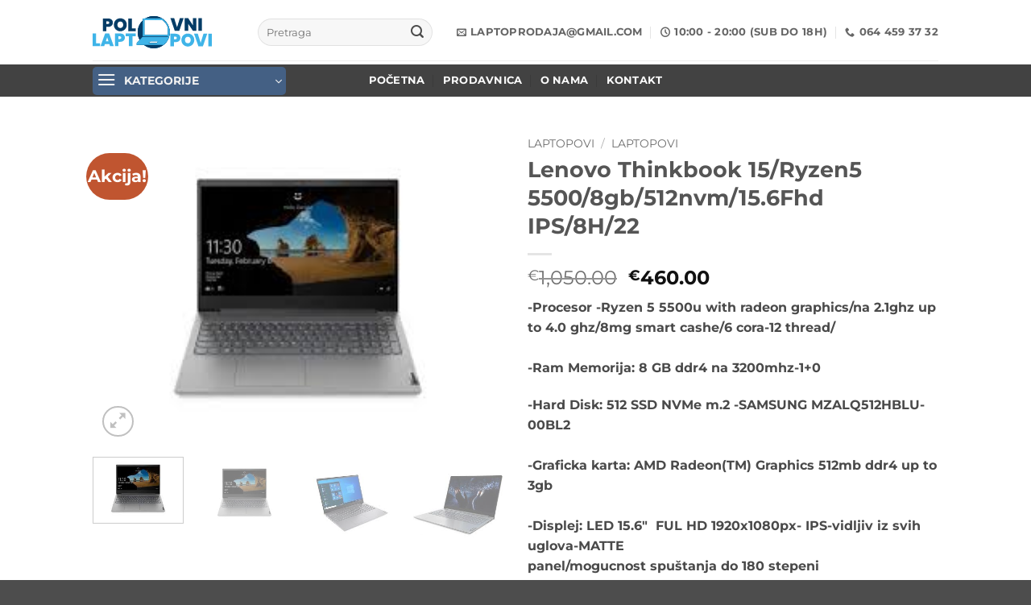

--- FILE ---
content_type: text/html; charset=UTF-8
request_url: https://polovni-laptopovi.com/proizvod/lenovo-15-g3-acl-ryzen5-5500u-8gb-512nvm-15-6fhd-ips-8h-2022/
body_size: 30762
content:
<!DOCTYPE html>
<html lang="sr-RS" class="loading-site no-js">
<head>
	<meta charset="UTF-8" />
	<link rel="profile" href="http://gmpg.org/xfn/11" />
	<link rel="pingback" href="https://polovni-laptopovi.com/xmlrpc.php" />

					<script>document.documentElement.className = document.documentElement.className + ' yes-js js_active js'</script>
			<script>(function(html){html.className = html.className.replace(/\bno-js\b/,'js')})(document.documentElement);</script>
<meta name='robots' content='index, follow, max-image-preview:large, max-snippet:-1, max-video-preview:-1' />
<meta name="viewport" content="width=device-width, initial-scale=1" />
	<!-- This site is optimized with the Yoast SEO plugin v26.7 - https://yoast.com/wordpress/plugins/seo/ -->
	<title>Lenovo Thinkbook 15/Ryzen5 5500/8gb/512nvm/15.6Fhd IPS/8H/22 - Polovni laptopovi i desktopovi</title>
	<link rel="canonical" href="https://polovni-laptopovi.com/proizvod/lenovo-15-g3-acl-ryzen5-5500u-8gb-512nvm-15-6fhd-ips-8h-2022/" />
	<meta property="og:locale" content="sr_RS" />
	<meta property="og:type" content="article" />
	<meta property="og:title" content="Lenovo Thinkbook 15/Ryzen5 5500/8gb/512nvm/15.6Fhd IPS/8H/22 - Polovni laptopovi i desktopovi" />
	<meta property="og:description" content="-Procesor -Ryzen 5 5500u with radeon graphics/na 2.1ghz up to 4.0 ghz/8mg smart cashe/6 cora-12 thread/  -Ram Memorija: 8 GB ddr4 na 3200mhz-1+0  -Hard Disk: 512 SSD NVMe m.2 -SAMSUNG MZALQ512HBLU-00BL2  -Graficka karta: AMD Radeon(TM) Graphics 512mb ddr4 up to 3gb  -Displej: LED 15.6&quot;  FUL HD 1920x1080px- IPS-vidljiv iz svih uglova-MATTE  panel/mogucnost spuštanja do 180 stepeni  -Web camera-HD CAM kamerica koja se slajduje-privacy shooter  -Osvetljenje tastature,2 stepena -Otisak prsta-Synapctics UVP WBDI  -Wifi-intel Wi-Fi 6 AX201 160MHZ -Bluetooth 5.0 -Mreza -Gigabitni LAN  -1 x SD mylti card reader-8 x 1 -nalazi se pozadi -1 x HDMI -2 x Usb 3.0 -2 x Usb 3,1 TYPE-C THUNDERBOLT od kojih je jedan  za punjenje -1 x combo jack microphone/headphones in/out combo 3.5mm  -Widows 10 pro-lincenciran -Type c -originalan punjac -Baterija 8-9 sati stand by.   Internacionalna garancija od 06.04.2022. do 05.04.2023 ,10 MESECI world wide garancija.  30 dana radne garancije od momenta kupovine." />
	<meta property="og:url" content="https://polovni-laptopovi.com/proizvod/lenovo-15-g3-acl-ryzen5-5500u-8gb-512nvm-15-6fhd-ips-8h-2022/" />
	<meta property="og:site_name" content="Polovni laptopovi i desktopovi" />
	<meta property="article:modified_time" content="2022-11-16T13:58:10+00:00" />
	<meta property="og:image" content="https://polovni-laptopovi.com/wp-content/uploads/2022/04/Lenovo-ThinkBook-15p-IMH-1.jpeg" />
	<meta property="og:image:width" content="256" />
	<meta property="og:image:height" content="197" />
	<meta property="og:image:type" content="image/jpeg" />
	<meta name="twitter:card" content="summary_large_image" />
	<meta name="twitter:label1" content="Procenjeno vreme čitanja" />
	<meta name="twitter:data1" content="1 minut" />
	<script type="application/ld+json" class="yoast-schema-graph">{"@context":"https://schema.org","@graph":[{"@type":"WebPage","@id":"https://polovni-laptopovi.com/proizvod/lenovo-15-g3-acl-ryzen5-5500u-8gb-512nvm-15-6fhd-ips-8h-2022/","url":"https://polovni-laptopovi.com/proizvod/lenovo-15-g3-acl-ryzen5-5500u-8gb-512nvm-15-6fhd-ips-8h-2022/","name":"Lenovo Thinkbook 15/Ryzen5 5500/8gb/512nvm/15.6Fhd IPS/8H/22 - Polovni laptopovi i desktopovi","isPartOf":{"@id":"https://polovni-laptopovi.com/#website"},"primaryImageOfPage":{"@id":"https://polovni-laptopovi.com/proizvod/lenovo-15-g3-acl-ryzen5-5500u-8gb-512nvm-15-6fhd-ips-8h-2022/#primaryimage"},"image":{"@id":"https://polovni-laptopovi.com/proizvod/lenovo-15-g3-acl-ryzen5-5500u-8gb-512nvm-15-6fhd-ips-8h-2022/#primaryimage"},"thumbnailUrl":"https://polovni-laptopovi.com/wp-content/uploads/2022/04/Lenovo-ThinkBook-15p-IMH-1.jpeg","datePublished":"2022-07-01T20:02:10+00:00","dateModified":"2022-11-16T13:58:10+00:00","breadcrumb":{"@id":"https://polovni-laptopovi.com/proizvod/lenovo-15-g3-acl-ryzen5-5500u-8gb-512nvm-15-6fhd-ips-8h-2022/#breadcrumb"},"inLanguage":"sr-RS","potentialAction":[{"@type":"ReadAction","target":["https://polovni-laptopovi.com/proizvod/lenovo-15-g3-acl-ryzen5-5500u-8gb-512nvm-15-6fhd-ips-8h-2022/"]}]},{"@type":"ImageObject","inLanguage":"sr-RS","@id":"https://polovni-laptopovi.com/proizvod/lenovo-15-g3-acl-ryzen5-5500u-8gb-512nvm-15-6fhd-ips-8h-2022/#primaryimage","url":"https://polovni-laptopovi.com/wp-content/uploads/2022/04/Lenovo-ThinkBook-15p-IMH-1.jpeg","contentUrl":"https://polovni-laptopovi.com/wp-content/uploads/2022/04/Lenovo-ThinkBook-15p-IMH-1.jpeg","width":256,"height":197},{"@type":"BreadcrumbList","@id":"https://polovni-laptopovi.com/proizvod/lenovo-15-g3-acl-ryzen5-5500u-8gb-512nvm-15-6fhd-ips-8h-2022/#breadcrumb","itemListElement":[{"@type":"ListItem","position":1,"name":"Почетна","item":"https://polovni-laptopovi.com/"},{"@type":"ListItem","position":2,"name":"Shop","item":"https://polovni-laptopovi.com/shop/"},{"@type":"ListItem","position":3,"name":"Lenovo Thinkbook 15/Ryzen5 5500/8gb/512nvm/15.6Fhd IPS/8H/22"}]},{"@type":"WebSite","@id":"https://polovni-laptopovi.com/#website","url":"https://polovni-laptopovi.com/","name":"Polovni laptopovi i desktopovi","description":"Prodaja i servis laptop i desktop racunara","potentialAction":[{"@type":"SearchAction","target":{"@type":"EntryPoint","urlTemplate":"https://polovni-laptopovi.com/?s={search_term_string}"},"query-input":{"@type":"PropertyValueSpecification","valueRequired":true,"valueName":"search_term_string"}}],"inLanguage":"sr-RS"}]}</script>
	<!-- / Yoast SEO plugin. -->


<link rel='prefetch' href='https://polovni-laptopovi.com/wp-content/themes/flatsome/assets/js/flatsome.js?ver=e2eddd6c228105dac048' />
<link rel='prefetch' href='https://polovni-laptopovi.com/wp-content/themes/flatsome/assets/js/chunk.slider.js?ver=3.20.4' />
<link rel='prefetch' href='https://polovni-laptopovi.com/wp-content/themes/flatsome/assets/js/chunk.popups.js?ver=3.20.4' />
<link rel='prefetch' href='https://polovni-laptopovi.com/wp-content/themes/flatsome/assets/js/chunk.tooltips.js?ver=3.20.4' />
<link rel='prefetch' href='https://polovni-laptopovi.com/wp-content/themes/flatsome/assets/js/woocommerce.js?ver=1c9be63d628ff7c3ff4c' />
<link rel="alternate" type="application/rss+xml" title="Polovni laptopovi i desktopovi &raquo; dovod" href="https://polovni-laptopovi.com/feed/" />
<link rel="alternate" type="application/rss+xml" title="Polovni laptopovi i desktopovi &raquo; dovod komentara" href="https://polovni-laptopovi.com/comments/feed/" />
<link rel="alternate" type="application/rss+xml" title="Polovni laptopovi i desktopovi &raquo; dovod komentara na Lenovo Thinkbook 15/Ryzen5 5500/8gb/512nvm/15.6Fhd IPS/8H/22" href="https://polovni-laptopovi.com/proizvod/lenovo-15-g3-acl-ryzen5-5500u-8gb-512nvm-15-6fhd-ips-8h-2022/feed/" />
<link rel="alternate" title="oEmbed (JSON)" type="application/json+oembed" href="https://polovni-laptopovi.com/wp-json/oembed/1.0/embed?url=https%3A%2F%2Fpolovni-laptopovi.com%2Fproizvod%2Flenovo-15-g3-acl-ryzen5-5500u-8gb-512nvm-15-6fhd-ips-8h-2022%2F" />
<link rel="alternate" title="oEmbed (XML)" type="text/xml+oembed" href="https://polovni-laptopovi.com/wp-json/oembed/1.0/embed?url=https%3A%2F%2Fpolovni-laptopovi.com%2Fproizvod%2Flenovo-15-g3-acl-ryzen5-5500u-8gb-512nvm-15-6fhd-ips-8h-2022%2F&#038;format=xml" />
<style id='wp-img-auto-sizes-contain-inline-css' type='text/css'>
img:is([sizes=auto i],[sizes^="auto," i]){contain-intrinsic-size:3000px 1500px}
/*# sourceURL=wp-img-auto-sizes-contain-inline-css */
</style>
<style id='wp-emoji-styles-inline-css' type='text/css'>

	img.wp-smiley, img.emoji {
		display: inline !important;
		border: none !important;
		box-shadow: none !important;
		height: 1em !important;
		width: 1em !important;
		margin: 0 0.07em !important;
		vertical-align: -0.1em !important;
		background: none !important;
		padding: 0 !important;
	}
/*# sourceURL=wp-emoji-styles-inline-css */
</style>
<style id='wp-block-library-inline-css' type='text/css'>
:root{--wp-block-synced-color:#7a00df;--wp-block-synced-color--rgb:122,0,223;--wp-bound-block-color:var(--wp-block-synced-color);--wp-editor-canvas-background:#ddd;--wp-admin-theme-color:#007cba;--wp-admin-theme-color--rgb:0,124,186;--wp-admin-theme-color-darker-10:#006ba1;--wp-admin-theme-color-darker-10--rgb:0,107,160.5;--wp-admin-theme-color-darker-20:#005a87;--wp-admin-theme-color-darker-20--rgb:0,90,135;--wp-admin-border-width-focus:2px}@media (min-resolution:192dpi){:root{--wp-admin-border-width-focus:1.5px}}.wp-element-button{cursor:pointer}:root .has-very-light-gray-background-color{background-color:#eee}:root .has-very-dark-gray-background-color{background-color:#313131}:root .has-very-light-gray-color{color:#eee}:root .has-very-dark-gray-color{color:#313131}:root .has-vivid-green-cyan-to-vivid-cyan-blue-gradient-background{background:linear-gradient(135deg,#00d084,#0693e3)}:root .has-purple-crush-gradient-background{background:linear-gradient(135deg,#34e2e4,#4721fb 50%,#ab1dfe)}:root .has-hazy-dawn-gradient-background{background:linear-gradient(135deg,#faaca8,#dad0ec)}:root .has-subdued-olive-gradient-background{background:linear-gradient(135deg,#fafae1,#67a671)}:root .has-atomic-cream-gradient-background{background:linear-gradient(135deg,#fdd79a,#004a59)}:root .has-nightshade-gradient-background{background:linear-gradient(135deg,#330968,#31cdcf)}:root .has-midnight-gradient-background{background:linear-gradient(135deg,#020381,#2874fc)}:root{--wp--preset--font-size--normal:16px;--wp--preset--font-size--huge:42px}.has-regular-font-size{font-size:1em}.has-larger-font-size{font-size:2.625em}.has-normal-font-size{font-size:var(--wp--preset--font-size--normal)}.has-huge-font-size{font-size:var(--wp--preset--font-size--huge)}.has-text-align-center{text-align:center}.has-text-align-left{text-align:left}.has-text-align-right{text-align:right}.has-fit-text{white-space:nowrap!important}#end-resizable-editor-section{display:none}.aligncenter{clear:both}.items-justified-left{justify-content:flex-start}.items-justified-center{justify-content:center}.items-justified-right{justify-content:flex-end}.items-justified-space-between{justify-content:space-between}.screen-reader-text{border:0;clip-path:inset(50%);height:1px;margin:-1px;overflow:hidden;padding:0;position:absolute;width:1px;word-wrap:normal!important}.screen-reader-text:focus{background-color:#ddd;clip-path:none;color:#444;display:block;font-size:1em;height:auto;left:5px;line-height:normal;padding:15px 23px 14px;text-decoration:none;top:5px;width:auto;z-index:100000}html :where(.has-border-color){border-style:solid}html :where([style*=border-top-color]){border-top-style:solid}html :where([style*=border-right-color]){border-right-style:solid}html :where([style*=border-bottom-color]){border-bottom-style:solid}html :where([style*=border-left-color]){border-left-style:solid}html :where([style*=border-width]){border-style:solid}html :where([style*=border-top-width]){border-top-style:solid}html :where([style*=border-right-width]){border-right-style:solid}html :where([style*=border-bottom-width]){border-bottom-style:solid}html :where([style*=border-left-width]){border-left-style:solid}html :where(img[class*=wp-image-]){height:auto;max-width:100%}:where(figure){margin:0 0 1em}html :where(.is-position-sticky){--wp-admin--admin-bar--position-offset:var(--wp-admin--admin-bar--height,0px)}@media screen and (max-width:600px){html :where(.is-position-sticky){--wp-admin--admin-bar--position-offset:0px}}

/*# sourceURL=wp-block-library-inline-css */
</style><link rel='stylesheet' id='wc-blocks-style-css' href='https://polovni-laptopovi.com/wp-content/plugins/woocommerce/assets/client/blocks/wc-blocks.css?ver=wc-10.4.3' type='text/css' media='all' />
<link rel='stylesheet' id='jquery-selectBox-css' href='https://polovni-laptopovi.com/wp-content/plugins/yith-woocommerce-wishlist/assets/css/jquery.selectBox.css?ver=1.2.0' type='text/css' media='all' />
<link rel='stylesheet' id='woocommerce_prettyPhoto_css-css' href='//polovni-laptopovi.com/wp-content/plugins/woocommerce/assets/css/prettyPhoto.css?ver=3.1.6' type='text/css' media='all' />
<link rel='stylesheet' id='yith-wcwl-main-css' href='https://polovni-laptopovi.com/wp-content/plugins/yith-woocommerce-wishlist/assets/css/style.css?ver=4.11.0' type='text/css' media='all' />
<style id='yith-wcwl-main-inline-css' type='text/css'>
 :root { --rounded-corners-radius: 16px; --add-to-cart-rounded-corners-radius: 16px; --color-headers-background: #F4F4F4; --feedback-duration: 3s } 
 :root { --rounded-corners-radius: 16px; --add-to-cart-rounded-corners-radius: 16px; --color-headers-background: #F4F4F4; --feedback-duration: 3s } 
 :root { --rounded-corners-radius: 16px; --add-to-cart-rounded-corners-radius: 16px; --color-headers-background: #F4F4F4; --feedback-duration: 3s } 
 :root { --rounded-corners-radius: 16px; --add-to-cart-rounded-corners-radius: 16px; --color-headers-background: #F4F4F4; --feedback-duration: 3s } 
 :root { --rounded-corners-radius: 16px; --add-to-cart-rounded-corners-radius: 16px; --color-headers-background: #F4F4F4; --feedback-duration: 3s } 
 :root { --rounded-corners-radius: 16px; --add-to-cart-rounded-corners-radius: 16px; --color-headers-background: #F4F4F4; --feedback-duration: 3s } 
 :root { --rounded-corners-radius: 16px; --add-to-cart-rounded-corners-radius: 16px; --color-headers-background: #F4F4F4; --feedback-duration: 3s } 
 :root { --rounded-corners-radius: 16px; --add-to-cart-rounded-corners-radius: 16px; --color-headers-background: #F4F4F4; --feedback-duration: 3s } 
 :root { --rounded-corners-radius: 16px; --add-to-cart-rounded-corners-radius: 16px; --color-headers-background: #F4F4F4; --feedback-duration: 3s } 
/*# sourceURL=yith-wcwl-main-inline-css */
</style>
<style id='global-styles-inline-css' type='text/css'>
:root{--wp--preset--aspect-ratio--square: 1;--wp--preset--aspect-ratio--4-3: 4/3;--wp--preset--aspect-ratio--3-4: 3/4;--wp--preset--aspect-ratio--3-2: 3/2;--wp--preset--aspect-ratio--2-3: 2/3;--wp--preset--aspect-ratio--16-9: 16/9;--wp--preset--aspect-ratio--9-16: 9/16;--wp--preset--color--black: #000000;--wp--preset--color--cyan-bluish-gray: #abb8c3;--wp--preset--color--white: #ffffff;--wp--preset--color--pale-pink: #f78da7;--wp--preset--color--vivid-red: #cf2e2e;--wp--preset--color--luminous-vivid-orange: #ff6900;--wp--preset--color--luminous-vivid-amber: #fcb900;--wp--preset--color--light-green-cyan: #7bdcb5;--wp--preset--color--vivid-green-cyan: #00d084;--wp--preset--color--pale-cyan-blue: #8ed1fc;--wp--preset--color--vivid-cyan-blue: #0693e3;--wp--preset--color--vivid-purple: #9b51e0;--wp--preset--color--primary: #446084;--wp--preset--color--secondary: #C05530;--wp--preset--color--success: #627D47;--wp--preset--color--alert: #b20000;--wp--preset--gradient--vivid-cyan-blue-to-vivid-purple: linear-gradient(135deg,rgb(6,147,227) 0%,rgb(155,81,224) 100%);--wp--preset--gradient--light-green-cyan-to-vivid-green-cyan: linear-gradient(135deg,rgb(122,220,180) 0%,rgb(0,208,130) 100%);--wp--preset--gradient--luminous-vivid-amber-to-luminous-vivid-orange: linear-gradient(135deg,rgb(252,185,0) 0%,rgb(255,105,0) 100%);--wp--preset--gradient--luminous-vivid-orange-to-vivid-red: linear-gradient(135deg,rgb(255,105,0) 0%,rgb(207,46,46) 100%);--wp--preset--gradient--very-light-gray-to-cyan-bluish-gray: linear-gradient(135deg,rgb(238,238,238) 0%,rgb(169,184,195) 100%);--wp--preset--gradient--cool-to-warm-spectrum: linear-gradient(135deg,rgb(74,234,220) 0%,rgb(151,120,209) 20%,rgb(207,42,186) 40%,rgb(238,44,130) 60%,rgb(251,105,98) 80%,rgb(254,248,76) 100%);--wp--preset--gradient--blush-light-purple: linear-gradient(135deg,rgb(255,206,236) 0%,rgb(152,150,240) 100%);--wp--preset--gradient--blush-bordeaux: linear-gradient(135deg,rgb(254,205,165) 0%,rgb(254,45,45) 50%,rgb(107,0,62) 100%);--wp--preset--gradient--luminous-dusk: linear-gradient(135deg,rgb(255,203,112) 0%,rgb(199,81,192) 50%,rgb(65,88,208) 100%);--wp--preset--gradient--pale-ocean: linear-gradient(135deg,rgb(255,245,203) 0%,rgb(182,227,212) 50%,rgb(51,167,181) 100%);--wp--preset--gradient--electric-grass: linear-gradient(135deg,rgb(202,248,128) 0%,rgb(113,206,126) 100%);--wp--preset--gradient--midnight: linear-gradient(135deg,rgb(2,3,129) 0%,rgb(40,116,252) 100%);--wp--preset--font-size--small: 13px;--wp--preset--font-size--medium: 20px;--wp--preset--font-size--large: 36px;--wp--preset--font-size--x-large: 42px;--wp--preset--spacing--20: 0.44rem;--wp--preset--spacing--30: 0.67rem;--wp--preset--spacing--40: 1rem;--wp--preset--spacing--50: 1.5rem;--wp--preset--spacing--60: 2.25rem;--wp--preset--spacing--70: 3.38rem;--wp--preset--spacing--80: 5.06rem;--wp--preset--shadow--natural: 6px 6px 9px rgba(0, 0, 0, 0.2);--wp--preset--shadow--deep: 12px 12px 50px rgba(0, 0, 0, 0.4);--wp--preset--shadow--sharp: 6px 6px 0px rgba(0, 0, 0, 0.2);--wp--preset--shadow--outlined: 6px 6px 0px -3px rgb(255, 255, 255), 6px 6px rgb(0, 0, 0);--wp--preset--shadow--crisp: 6px 6px 0px rgb(0, 0, 0);}:where(body) { margin: 0; }.wp-site-blocks > .alignleft { float: left; margin-right: 2em; }.wp-site-blocks > .alignright { float: right; margin-left: 2em; }.wp-site-blocks > .aligncenter { justify-content: center; margin-left: auto; margin-right: auto; }:where(.is-layout-flex){gap: 0.5em;}:where(.is-layout-grid){gap: 0.5em;}.is-layout-flow > .alignleft{float: left;margin-inline-start: 0;margin-inline-end: 2em;}.is-layout-flow > .alignright{float: right;margin-inline-start: 2em;margin-inline-end: 0;}.is-layout-flow > .aligncenter{margin-left: auto !important;margin-right: auto !important;}.is-layout-constrained > .alignleft{float: left;margin-inline-start: 0;margin-inline-end: 2em;}.is-layout-constrained > .alignright{float: right;margin-inline-start: 2em;margin-inline-end: 0;}.is-layout-constrained > .aligncenter{margin-left: auto !important;margin-right: auto !important;}.is-layout-constrained > :where(:not(.alignleft):not(.alignright):not(.alignfull)){margin-left: auto !important;margin-right: auto !important;}body .is-layout-flex{display: flex;}.is-layout-flex{flex-wrap: wrap;align-items: center;}.is-layout-flex > :is(*, div){margin: 0;}body .is-layout-grid{display: grid;}.is-layout-grid > :is(*, div){margin: 0;}body{padding-top: 0px;padding-right: 0px;padding-bottom: 0px;padding-left: 0px;}a:where(:not(.wp-element-button)){text-decoration: none;}:root :where(.wp-element-button, .wp-block-button__link){background-color: #32373c;border-width: 0;color: #fff;font-family: inherit;font-size: inherit;font-style: inherit;font-weight: inherit;letter-spacing: inherit;line-height: inherit;padding-top: calc(0.667em + 2px);padding-right: calc(1.333em + 2px);padding-bottom: calc(0.667em + 2px);padding-left: calc(1.333em + 2px);text-decoration: none;text-transform: inherit;}.has-black-color{color: var(--wp--preset--color--black) !important;}.has-cyan-bluish-gray-color{color: var(--wp--preset--color--cyan-bluish-gray) !important;}.has-white-color{color: var(--wp--preset--color--white) !important;}.has-pale-pink-color{color: var(--wp--preset--color--pale-pink) !important;}.has-vivid-red-color{color: var(--wp--preset--color--vivid-red) !important;}.has-luminous-vivid-orange-color{color: var(--wp--preset--color--luminous-vivid-orange) !important;}.has-luminous-vivid-amber-color{color: var(--wp--preset--color--luminous-vivid-amber) !important;}.has-light-green-cyan-color{color: var(--wp--preset--color--light-green-cyan) !important;}.has-vivid-green-cyan-color{color: var(--wp--preset--color--vivid-green-cyan) !important;}.has-pale-cyan-blue-color{color: var(--wp--preset--color--pale-cyan-blue) !important;}.has-vivid-cyan-blue-color{color: var(--wp--preset--color--vivid-cyan-blue) !important;}.has-vivid-purple-color{color: var(--wp--preset--color--vivid-purple) !important;}.has-primary-color{color: var(--wp--preset--color--primary) !important;}.has-secondary-color{color: var(--wp--preset--color--secondary) !important;}.has-success-color{color: var(--wp--preset--color--success) !important;}.has-alert-color{color: var(--wp--preset--color--alert) !important;}.has-black-background-color{background-color: var(--wp--preset--color--black) !important;}.has-cyan-bluish-gray-background-color{background-color: var(--wp--preset--color--cyan-bluish-gray) !important;}.has-white-background-color{background-color: var(--wp--preset--color--white) !important;}.has-pale-pink-background-color{background-color: var(--wp--preset--color--pale-pink) !important;}.has-vivid-red-background-color{background-color: var(--wp--preset--color--vivid-red) !important;}.has-luminous-vivid-orange-background-color{background-color: var(--wp--preset--color--luminous-vivid-orange) !important;}.has-luminous-vivid-amber-background-color{background-color: var(--wp--preset--color--luminous-vivid-amber) !important;}.has-light-green-cyan-background-color{background-color: var(--wp--preset--color--light-green-cyan) !important;}.has-vivid-green-cyan-background-color{background-color: var(--wp--preset--color--vivid-green-cyan) !important;}.has-pale-cyan-blue-background-color{background-color: var(--wp--preset--color--pale-cyan-blue) !important;}.has-vivid-cyan-blue-background-color{background-color: var(--wp--preset--color--vivid-cyan-blue) !important;}.has-vivid-purple-background-color{background-color: var(--wp--preset--color--vivid-purple) !important;}.has-primary-background-color{background-color: var(--wp--preset--color--primary) !important;}.has-secondary-background-color{background-color: var(--wp--preset--color--secondary) !important;}.has-success-background-color{background-color: var(--wp--preset--color--success) !important;}.has-alert-background-color{background-color: var(--wp--preset--color--alert) !important;}.has-black-border-color{border-color: var(--wp--preset--color--black) !important;}.has-cyan-bluish-gray-border-color{border-color: var(--wp--preset--color--cyan-bluish-gray) !important;}.has-white-border-color{border-color: var(--wp--preset--color--white) !important;}.has-pale-pink-border-color{border-color: var(--wp--preset--color--pale-pink) !important;}.has-vivid-red-border-color{border-color: var(--wp--preset--color--vivid-red) !important;}.has-luminous-vivid-orange-border-color{border-color: var(--wp--preset--color--luminous-vivid-orange) !important;}.has-luminous-vivid-amber-border-color{border-color: var(--wp--preset--color--luminous-vivid-amber) !important;}.has-light-green-cyan-border-color{border-color: var(--wp--preset--color--light-green-cyan) !important;}.has-vivid-green-cyan-border-color{border-color: var(--wp--preset--color--vivid-green-cyan) !important;}.has-pale-cyan-blue-border-color{border-color: var(--wp--preset--color--pale-cyan-blue) !important;}.has-vivid-cyan-blue-border-color{border-color: var(--wp--preset--color--vivid-cyan-blue) !important;}.has-vivid-purple-border-color{border-color: var(--wp--preset--color--vivid-purple) !important;}.has-primary-border-color{border-color: var(--wp--preset--color--primary) !important;}.has-secondary-border-color{border-color: var(--wp--preset--color--secondary) !important;}.has-success-border-color{border-color: var(--wp--preset--color--success) !important;}.has-alert-border-color{border-color: var(--wp--preset--color--alert) !important;}.has-vivid-cyan-blue-to-vivid-purple-gradient-background{background: var(--wp--preset--gradient--vivid-cyan-blue-to-vivid-purple) !important;}.has-light-green-cyan-to-vivid-green-cyan-gradient-background{background: var(--wp--preset--gradient--light-green-cyan-to-vivid-green-cyan) !important;}.has-luminous-vivid-amber-to-luminous-vivid-orange-gradient-background{background: var(--wp--preset--gradient--luminous-vivid-amber-to-luminous-vivid-orange) !important;}.has-luminous-vivid-orange-to-vivid-red-gradient-background{background: var(--wp--preset--gradient--luminous-vivid-orange-to-vivid-red) !important;}.has-very-light-gray-to-cyan-bluish-gray-gradient-background{background: var(--wp--preset--gradient--very-light-gray-to-cyan-bluish-gray) !important;}.has-cool-to-warm-spectrum-gradient-background{background: var(--wp--preset--gradient--cool-to-warm-spectrum) !important;}.has-blush-light-purple-gradient-background{background: var(--wp--preset--gradient--blush-light-purple) !important;}.has-blush-bordeaux-gradient-background{background: var(--wp--preset--gradient--blush-bordeaux) !important;}.has-luminous-dusk-gradient-background{background: var(--wp--preset--gradient--luminous-dusk) !important;}.has-pale-ocean-gradient-background{background: var(--wp--preset--gradient--pale-ocean) !important;}.has-electric-grass-gradient-background{background: var(--wp--preset--gradient--electric-grass) !important;}.has-midnight-gradient-background{background: var(--wp--preset--gradient--midnight) !important;}.has-small-font-size{font-size: var(--wp--preset--font-size--small) !important;}.has-medium-font-size{font-size: var(--wp--preset--font-size--medium) !important;}.has-large-font-size{font-size: var(--wp--preset--font-size--large) !important;}.has-x-large-font-size{font-size: var(--wp--preset--font-size--x-large) !important;}
/*# sourceURL=global-styles-inline-css */
</style>

<link rel='stylesheet' id='contact-form-7-css' href='https://polovni-laptopovi.com/wp-content/plugins/contact-form-7/includes/css/styles.css?ver=6.1.4' type='text/css' media='all' />
<link rel='stylesheet' id='photoswipe-css' href='https://polovni-laptopovi.com/wp-content/plugins/woocommerce/assets/css/photoswipe/photoswipe.min.css?ver=10.4.3' type='text/css' media='all' />
<link rel='stylesheet' id='photoswipe-default-skin-css' href='https://polovni-laptopovi.com/wp-content/plugins/woocommerce/assets/css/photoswipe/default-skin/default-skin.min.css?ver=10.4.3' type='text/css' media='all' />
<style id='woocommerce-inline-inline-css' type='text/css'>
.woocommerce form .form-row .required { visibility: visible; }
/*# sourceURL=woocommerce-inline-inline-css */
</style>
<link rel='stylesheet' id='yith-wcan-shortcodes-css' href='https://polovni-laptopovi.com/wp-content/plugins/yith-woocommerce-ajax-navigation/assets/css/shortcodes.css?ver=5.16.0' type='text/css' media='all' />
<style id='yith-wcan-shortcodes-inline-css' type='text/css'>
:root{
	--yith-wcan-filters_colors_titles: #434343;
	--yith-wcan-filters_colors_background: #FFFFFF;
	--yith-wcan-filters_colors_accent: #A7144C;
	--yith-wcan-filters_colors_accent_r: 167;
	--yith-wcan-filters_colors_accent_g: 20;
	--yith-wcan-filters_colors_accent_b: 76;
	--yith-wcan-color_swatches_border_radius: 100%;
	--yith-wcan-color_swatches_size: 30px;
	--yith-wcan-labels_style_background: #FFFFFF;
	--yith-wcan-labels_style_background_hover: #A7144C;
	--yith-wcan-labels_style_background_active: #A7144C;
	--yith-wcan-labels_style_text: #434343;
	--yith-wcan-labels_style_text_hover: #FFFFFF;
	--yith-wcan-labels_style_text_active: #FFFFFF;
	--yith-wcan-anchors_style_text: #434343;
	--yith-wcan-anchors_style_text_hover: #A7144C;
	--yith-wcan-anchors_style_text_active: #A7144C;
}
/*# sourceURL=yith-wcan-shortcodes-inline-css */
</style>
<link rel='stylesheet' id='flatsome-woocommerce-wishlist-css' href='https://polovni-laptopovi.com/wp-content/themes/flatsome/inc/integrations/wc-yith-wishlist/wishlist.css?ver=3.20.4' type='text/css' media='all' />
<link rel='stylesheet' id='flatsome-main-css' href='https://polovni-laptopovi.com/wp-content/themes/flatsome/assets/css/flatsome.css?ver=3.20.4' type='text/css' media='all' />
<style id='flatsome-main-inline-css' type='text/css'>
@font-face {
				font-family: "fl-icons";
				font-display: block;
				src: url(https://polovni-laptopovi.com/wp-content/themes/flatsome/assets/css/icons/fl-icons.eot?v=3.20.4);
				src:
					url(https://polovni-laptopovi.com/wp-content/themes/flatsome/assets/css/icons/fl-icons.eot#iefix?v=3.20.4) format("embedded-opentype"),
					url(https://polovni-laptopovi.com/wp-content/themes/flatsome/assets/css/icons/fl-icons.woff2?v=3.20.4) format("woff2"),
					url(https://polovni-laptopovi.com/wp-content/themes/flatsome/assets/css/icons/fl-icons.ttf?v=3.20.4) format("truetype"),
					url(https://polovni-laptopovi.com/wp-content/themes/flatsome/assets/css/icons/fl-icons.woff?v=3.20.4) format("woff"),
					url(https://polovni-laptopovi.com/wp-content/themes/flatsome/assets/css/icons/fl-icons.svg?v=3.20.4#fl-icons) format("svg");
			}
/*# sourceURL=flatsome-main-inline-css */
</style>
<link rel='stylesheet' id='flatsome-shop-css' href='https://polovni-laptopovi.com/wp-content/themes/flatsome/assets/css/flatsome-shop.css?ver=3.20.4' type='text/css' media='all' />
<link rel='stylesheet' id='flatsome-style-css' href='https://polovni-laptopovi.com/wp-content/themes/flatsome-child/style.css?ver=3.0' type='text/css' media='all' />
<link rel='stylesheet' id='call-now-button-modern-style-css' href='https://polovni-laptopovi.com/wp-content/plugins/call-now-button/resources/style/modern.css?ver=1.5.5' type='text/css' media='all' />
<script type="text/javascript">
            window._nslDOMReady = (function () {
                const executedCallbacks = new Set();
            
                return function (callback) {
                    /**
                    * Third parties might dispatch DOMContentLoaded events, so we need to ensure that we only run our callback once!
                    */
                    if (executedCallbacks.has(callback)) return;
            
                    const wrappedCallback = function () {
                        if (executedCallbacks.has(callback)) return;
                        executedCallbacks.add(callback);
                        callback();
                    };
            
                    if (document.readyState === "complete" || document.readyState === "interactive") {
                        wrappedCallback();
                    } else {
                        document.addEventListener("DOMContentLoaded", wrappedCallback);
                    }
                };
            })();
        </script><script type="text/javascript" src="https://polovni-laptopovi.com/wp-content/plugins/woocommerce/assets/js/photoswipe/photoswipe.min.js?ver=4.1.1-wc.10.4.3" id="wc-photoswipe-js" defer="defer" data-wp-strategy="defer"></script>
<script type="text/javascript" src="https://polovni-laptopovi.com/wp-content/plugins/woocommerce/assets/js/photoswipe/photoswipe-ui-default.min.js?ver=4.1.1-wc.10.4.3" id="wc-photoswipe-ui-default-js" defer="defer" data-wp-strategy="defer"></script>
<script type="text/javascript" src="https://polovni-laptopovi.com/wp-includes/js/jquery/jquery.min.js?ver=3.7.1" id="jquery-core-js"></script>
<script type="text/javascript" src="https://polovni-laptopovi.com/wp-includes/js/jquery/jquery-migrate.min.js?ver=3.4.1" id="jquery-migrate-js"></script>
<script type="text/javascript" id="wc-single-product-js-extra">
/* <![CDATA[ */
var wc_single_product_params = {"i18n_required_rating_text":"Ocenite","i18n_rating_options":["1 od 5 zvezdica","2 od 5 zvezdica","3 od 5 zvezdica","4 od 5 zvezdica","5 od 5 zvezdica"],"i18n_product_gallery_trigger_text":"Pogledajte galeriju slika preko celog ekrana","review_rating_required":"yes","flexslider":{"rtl":false,"animation":"slide","smoothHeight":true,"directionNav":false,"controlNav":"thumbnails","slideshow":false,"animationSpeed":500,"animationLoop":false,"allowOneSlide":false},"zoom_enabled":"","zoom_options":[],"photoswipe_enabled":"1","photoswipe_options":{"shareEl":false,"closeOnScroll":false,"history":false,"hideAnimationDuration":0,"showAnimationDuration":0},"flexslider_enabled":""};
//# sourceURL=wc-single-product-js-extra
/* ]]> */
</script>
<script type="text/javascript" src="https://polovni-laptopovi.com/wp-content/plugins/woocommerce/assets/js/frontend/single-product.min.js?ver=10.4.3" id="wc-single-product-js" defer="defer" data-wp-strategy="defer"></script>
<script type="text/javascript" src="https://polovni-laptopovi.com/wp-content/plugins/woocommerce/assets/js/jquery-blockui/jquery.blockUI.min.js?ver=2.7.0-wc.10.4.3" id="wc-jquery-blockui-js" data-wp-strategy="defer"></script>
<script type="text/javascript" src="https://polovni-laptopovi.com/wp-content/plugins/woocommerce/assets/js/js-cookie/js.cookie.min.js?ver=2.1.4-wc.10.4.3" id="wc-js-cookie-js" data-wp-strategy="defer"></script>
<link rel="https://api.w.org/" href="https://polovni-laptopovi.com/wp-json/" /><link rel="alternate" title="JSON" type="application/json" href="https://polovni-laptopovi.com/wp-json/wp/v2/product/6641" /><link rel="EditURI" type="application/rsd+xml" title="RSD" href="https://polovni-laptopovi.com/xmlrpc.php?rsd" />
<meta name="generator" content="WordPress 6.9" />
<meta name="generator" content="WooCommerce 10.4.3" />
<link rel='shortlink' href='https://polovni-laptopovi.com/?p=6641' />
<script>readMoreArgs = []</script><script type="text/javascript">
				EXPM_VERSION=3.55;EXPM_AJAX_URL='https://polovni-laptopovi.com/wp-admin/admin-ajax.php';
			function yrmAddEvent(element, eventName, fn) {
				if (element.addEventListener)
					element.addEventListener(eventName, fn, false);
				else if (element.attachEvent)
					element.attachEvent('on' + eventName, fn);
			}
			</script><!-- Google Tag Manager -->
<script>(function(w,d,s,l,i){w[l]=w[l]||[];w[l].push({'gtm.start':
new Date().getTime(),event:'gtm.js'});var f=d.getElementsByTagName(s)[0],
j=d.createElement(s),dl=l!='dataLayer'?'&l='+l:'';j.async=true;j.src=
'https://www.googletagmanager.com/gtm.js?id='+i+dl;f.parentNode.insertBefore(j,f);
})(window,document,'script','dataLayer','GTM-T8M79WVD');</script>
<!-- End Google Tag Manager -->	<noscript><style>.woocommerce-product-gallery{ opacity: 1 !important; }</style></noscript>
	<link rel="icon" href="https://polovni-laptopovi.com/wp-content/uploads/2022/11/cropped-Fav-Icon-32x32.png" sizes="32x32" />
<link rel="icon" href="https://polovni-laptopovi.com/wp-content/uploads/2022/11/cropped-Fav-Icon-192x192.png" sizes="192x192" />
<link rel="apple-touch-icon" href="https://polovni-laptopovi.com/wp-content/uploads/2022/11/cropped-Fav-Icon-180x180.png" />
<meta name="msapplication-TileImage" content="https://polovni-laptopovi.com/wp-content/uploads/2022/11/cropped-Fav-Icon-270x270.png" />
<style id="custom-css" type="text/css">:root {--primary-color: #446084;--fs-color-primary: #446084;--fs-color-secondary: #C05530;--fs-color-success: #627D47;--fs-color-alert: #b20000;--fs-color-base: #4a4a4a;--fs-experimental-link-color: #334862;--fs-experimental-link-color-hover: #111;}.tooltipster-base {--tooltip-color: #fff;--tooltip-bg-color: #000;}.off-canvas-right .mfp-content, .off-canvas-left .mfp-content {--drawer-width: 300px;}.off-canvas .mfp-content.off-canvas-cart {--drawer-width: 360px;}.header-main{height: 56px}#logo img{max-height: 56px}#logo{width:148px;}.header-bottom{min-height: 40px}.header-top{min-height: 40px}.transparent .header-main{height: 30px}.transparent #logo img{max-height: 30px}.has-transparent + .page-title:first-of-type,.has-transparent + #main > .page-title,.has-transparent + #main > div > .page-title,.has-transparent + #main .page-header-wrapper:first-of-type .page-title{padding-top: 110px;}.header.show-on-scroll,.stuck .header-main{height:70px!important}.stuck #logo img{max-height: 70px!important}.search-form{ width: 80%;}.header-bg-color {background-color: #ffffff}.header-bottom {background-color: #424242}.top-bar-nav > li > a{line-height: 16px }.header-main .nav > li > a{line-height: 16px }.header-bottom-nav > li > a{line-height: 20px }@media (max-width: 549px) {.header-main{height: 70px}#logo img{max-height: 70px}}body{font-family: Montserrat, sans-serif;}body {font-weight: 400;font-style: normal;}.nav > li > a {font-family: Montserrat, sans-serif;}.mobile-sidebar-levels-2 .nav > li > ul > li > a {font-family: Montserrat, sans-serif;}.nav > li > a,.mobile-sidebar-levels-2 .nav > li > ul > li > a {font-weight: 700;font-style: normal;}h1,h2,h3,h4,h5,h6,.heading-font, .off-canvas-center .nav-sidebar.nav-vertical > li > a{font-family: Montserrat, sans-serif;}h1,h2,h3,h4,h5,h6,.heading-font,.banner h1,.banner h2 {font-weight: 700;font-style: normal;}.alt-font{font-family: Montserrat, sans-serif;}.alt-font {font-weight: 400!important;font-style: normal!important;}.header:not(.transparent) .header-bottom-nav.nav > li > a{color: #fcfcfc;}.header:not(.transparent) .header-bottom-nav.nav > li > a:hover,.header:not(.transparent) .header-bottom-nav.nav > li.active > a,.header:not(.transparent) .header-bottom-nav.nav > li.current > a,.header:not(.transparent) .header-bottom-nav.nav > li > a.active,.header:not(.transparent) .header-bottom-nav.nav > li > a.current{color: #ffffff;}.header-bottom-nav.nav-line-bottom > li > a:before,.header-bottom-nav.nav-line-grow > li > a:before,.header-bottom-nav.nav-line > li > a:before,.header-bottom-nav.nav-box > li > a:hover,.header-bottom-nav.nav-box > li.active > a,.header-bottom-nav.nav-pills > li > a:hover,.header-bottom-nav.nav-pills > li.active > a{color:#FFF!important;background-color: #ffffff;}.has-equal-box-heights .box-image {padding-top: 111%;}@media screen and (min-width: 550px){.products .box-vertical .box-image{min-width: 0px!important;width: 0px!important;}}.header-vertical-menu__opener{height: 30px}.header-vertical-menu__opener {width: 240px}.nav-vertical-fly-out > li + li {border-top-width: 1px; border-top-style: solid;}/* Custom CSS */li.header-vertical-menu {/*display: none;*/}/*---------------------*//*Header - Main part*/.transparent .header-main, .header-main {height: 80px !important;padding: 5px;}ul.header-nav.header-nav-main.nav.nav-left.nav-uppercase {display: flex;justify-content: center;}/*---------------------*//*Header - Bottom part*/.header-vertical-menu__opener {padding: 5px;height: 35px;border-radius: 5px;}/*---------------------*//*Search icon background color*/button.ux-search-submit.submit-button.secondary.button.icon.mb-0 {background-color: #446084;}/*---------------------*//*Read more text margin top*/.yrm-content {margin-top: -45px;}/*---------------------*//*YIth filters - label*/.yith-wcan-filters .yith-wcan-filter .filter-items .filter-item>a, .yith-wcan-filters .yith-wcan-filter .filter-items .filter-item>label>a {font-weight: 400;}/*---------------------*//*Read more text margin top - KATEGORIJE*/.shop-container .yrm-content {margin-top: 0px;}/*-------POČETAK - PODEŠAVNJA ZA TEKSTOVE-------*/.pozadina-za-tekst-kategorije {background-color: #fff;border-radius: 3px;padding: 10px;margin-bottom: 10px;box-shadow: 0px 0px 5px 1px #ccc;}/*PODANASLOV*/.podnaslov {color: black;font-size: 15px;font-weight: 500;margin-top: 10px;margin-bottom: 10px;line-height: 20px;}/*PARAGRAF*/.paragraf {color: #444;text-align: justify;line-height: 16px;}.paragrafstranice a {color: #006699;text-decoration: underline;font-weight: 400;}/*-------POČETAK - PODEŠAVNJA ZA TEKSTOVE-------*/.label-new.menu-item > a:after{content:"New";}.label-hot.menu-item > a:after{content:"Hot";}.label-sale.menu-item > a:after{content:"Sale";}.label-popular.menu-item > a:after{content:"Popular";}</style><style id="kirki-inline-styles">/* cyrillic-ext */
@font-face {
  font-family: 'Montserrat';
  font-style: normal;
  font-weight: 400;
  font-display: swap;
  src: url(https://polovni-laptopovi.com/wp-content/fonts/montserrat/JTUSjIg1_i6t8kCHKm459WRhyzbi.woff2) format('woff2');
  unicode-range: U+0460-052F, U+1C80-1C8A, U+20B4, U+2DE0-2DFF, U+A640-A69F, U+FE2E-FE2F;
}
/* cyrillic */
@font-face {
  font-family: 'Montserrat';
  font-style: normal;
  font-weight: 400;
  font-display: swap;
  src: url(https://polovni-laptopovi.com/wp-content/fonts/montserrat/JTUSjIg1_i6t8kCHKm459W1hyzbi.woff2) format('woff2');
  unicode-range: U+0301, U+0400-045F, U+0490-0491, U+04B0-04B1, U+2116;
}
/* vietnamese */
@font-face {
  font-family: 'Montserrat';
  font-style: normal;
  font-weight: 400;
  font-display: swap;
  src: url(https://polovni-laptopovi.com/wp-content/fonts/montserrat/JTUSjIg1_i6t8kCHKm459WZhyzbi.woff2) format('woff2');
  unicode-range: U+0102-0103, U+0110-0111, U+0128-0129, U+0168-0169, U+01A0-01A1, U+01AF-01B0, U+0300-0301, U+0303-0304, U+0308-0309, U+0323, U+0329, U+1EA0-1EF9, U+20AB;
}
/* latin-ext */
@font-face {
  font-family: 'Montserrat';
  font-style: normal;
  font-weight: 400;
  font-display: swap;
  src: url(https://polovni-laptopovi.com/wp-content/fonts/montserrat/JTUSjIg1_i6t8kCHKm459Wdhyzbi.woff2) format('woff2');
  unicode-range: U+0100-02BA, U+02BD-02C5, U+02C7-02CC, U+02CE-02D7, U+02DD-02FF, U+0304, U+0308, U+0329, U+1D00-1DBF, U+1E00-1E9F, U+1EF2-1EFF, U+2020, U+20A0-20AB, U+20AD-20C0, U+2113, U+2C60-2C7F, U+A720-A7FF;
}
/* latin */
@font-face {
  font-family: 'Montserrat';
  font-style: normal;
  font-weight: 400;
  font-display: swap;
  src: url(https://polovni-laptopovi.com/wp-content/fonts/montserrat/JTUSjIg1_i6t8kCHKm459Wlhyw.woff2) format('woff2');
  unicode-range: U+0000-00FF, U+0131, U+0152-0153, U+02BB-02BC, U+02C6, U+02DA, U+02DC, U+0304, U+0308, U+0329, U+2000-206F, U+20AC, U+2122, U+2191, U+2193, U+2212, U+2215, U+FEFF, U+FFFD;
}
/* cyrillic-ext */
@font-face {
  font-family: 'Montserrat';
  font-style: normal;
  font-weight: 700;
  font-display: swap;
  src: url(https://polovni-laptopovi.com/wp-content/fonts/montserrat/JTUSjIg1_i6t8kCHKm459WRhyzbi.woff2) format('woff2');
  unicode-range: U+0460-052F, U+1C80-1C8A, U+20B4, U+2DE0-2DFF, U+A640-A69F, U+FE2E-FE2F;
}
/* cyrillic */
@font-face {
  font-family: 'Montserrat';
  font-style: normal;
  font-weight: 700;
  font-display: swap;
  src: url(https://polovni-laptopovi.com/wp-content/fonts/montserrat/JTUSjIg1_i6t8kCHKm459W1hyzbi.woff2) format('woff2');
  unicode-range: U+0301, U+0400-045F, U+0490-0491, U+04B0-04B1, U+2116;
}
/* vietnamese */
@font-face {
  font-family: 'Montserrat';
  font-style: normal;
  font-weight: 700;
  font-display: swap;
  src: url(https://polovni-laptopovi.com/wp-content/fonts/montserrat/JTUSjIg1_i6t8kCHKm459WZhyzbi.woff2) format('woff2');
  unicode-range: U+0102-0103, U+0110-0111, U+0128-0129, U+0168-0169, U+01A0-01A1, U+01AF-01B0, U+0300-0301, U+0303-0304, U+0308-0309, U+0323, U+0329, U+1EA0-1EF9, U+20AB;
}
/* latin-ext */
@font-face {
  font-family: 'Montserrat';
  font-style: normal;
  font-weight: 700;
  font-display: swap;
  src: url(https://polovni-laptopovi.com/wp-content/fonts/montserrat/JTUSjIg1_i6t8kCHKm459Wdhyzbi.woff2) format('woff2');
  unicode-range: U+0100-02BA, U+02BD-02C5, U+02C7-02CC, U+02CE-02D7, U+02DD-02FF, U+0304, U+0308, U+0329, U+1D00-1DBF, U+1E00-1E9F, U+1EF2-1EFF, U+2020, U+20A0-20AB, U+20AD-20C0, U+2113, U+2C60-2C7F, U+A720-A7FF;
}
/* latin */
@font-face {
  font-family: 'Montserrat';
  font-style: normal;
  font-weight: 700;
  font-display: swap;
  src: url(https://polovni-laptopovi.com/wp-content/fonts/montserrat/JTUSjIg1_i6t8kCHKm459Wlhyw.woff2) format('woff2');
  unicode-range: U+0000-00FF, U+0131, U+0152-0153, U+02BB-02BC, U+02C6, U+02DA, U+02DC, U+0304, U+0308, U+0329, U+2000-206F, U+20AC, U+2122, U+2191, U+2193, U+2212, U+2215, U+FEFF, U+FFFD;
}</style></head>

<body class="wp-singular product-template-default single single-product postid-6641 wp-theme-flatsome wp-child-theme-flatsome-child theme-flatsome woocommerce woocommerce-page woocommerce-no-js yith-wcan-free lightbox nav-dropdown-has-arrow nav-dropdown-has-shadow nav-dropdown-has-border mobile-submenu-slide mobile-submenu-slide-levels-1 catalog-mode">

<!-- Google Tag Manager (noscript) -->
<noscript><iframe src="https://www.googletagmanager.com/ns.html?id=GTM-T8M79WVD"
height="0" width="0" style="display:none;visibility:hidden"></iframe></noscript>
<!-- End Google Tag Manager (noscript) -->
<a class="skip-link screen-reader-text" href="#main">Preskoči na sadržaj</a>

<div id="wrapper">

	
	<header id="header" class="header has-sticky sticky-jump">
		<div class="header-wrapper">
			<div id="top-bar" class="header-top hide-for-sticky nav-dark show-for-medium">
    <div class="flex-row container">
      <div class="flex-col hide-for-medium flex-left">
          <ul class="nav nav-left medium-nav-center nav-small  nav-divided">
                        </ul>
      </div>

      <div class="flex-col hide-for-medium flex-center">
          <ul class="nav nav-center nav-small  nav-divided">
                        </ul>
      </div>

      <div class="flex-col hide-for-medium flex-right">
         <ul class="nav top-bar-nav nav-right nav-small  nav-divided">
                        </ul>
      </div>

            <div class="flex-col show-for-medium flex-grow">
          <ul class="nav nav-center nav-small mobile-nav  nav-divided">
              <li class="header-contact-wrapper">
		<ul id="header-contact" class="nav medium-nav-center nav-divided nav-uppercase header-contact">
		
						<li>
			  <a href="mailto:laptoprodaja@gmail.com" class="tooltip" title="laptoprodaja@gmail.com">
				  <i class="icon-envelop" aria-hidden="true" style="font-size:12px;"></i>			       <span>
			       	laptoprodaja@gmail.com			       </span>
			  </a>
			</li>
			
						<li>
			  <a href="#" onclick="event.preventDefault()" class="tooltip" title="10:00 - 20:00 (sub do 18h) ">
			  	   <i class="icon-clock" aria-hidden="true" style="font-size:12px;"></i>			        <span>10:00 - 20:00 (sub do 18h)</span>
			  </a>
			 </li>
			
						<li>
			  <a href="tel:064 459 37 32" class="tooltip" title="064 459 37 32">
			     <i class="icon-phone" aria-hidden="true" style="font-size:12px;"></i>			      <span>064 459 37 32</span>
			  </a>
			</li>
			
				</ul>
</li>
          </ul>
      </div>
      
    </div>
</div>
<div id="masthead" class="header-main ">
      <div class="header-inner flex-row container logo-left medium-logo-center" role="navigation">

          <!-- Logo -->
          <div id="logo" class="flex-col logo">
            
<!-- Header logo -->
<a href="https://polovni-laptopovi.com/" title="Polovni laptopovi i desktopovi - Prodaja i servis laptop i desktop racunara" rel="home">
		<img width="1" height="1" src="https://polovni-laptopovi.com/wp-content/uploads/2022/11/Polovni-Laptopovi-Logo.svg" class="header_logo header-logo" alt="Polovni laptopovi i desktopovi"/><img  width="1" height="1" src="https://polovni-laptopovi.com/wp-content/uploads/2022/11/Polovni-Laptopovi-Logo.svg" class="header-logo-dark" alt="Polovni laptopovi i desktopovi"/></a>
          </div>

          <!-- Mobile Left Elements -->
          <div class="flex-col show-for-medium flex-left">
            <ul class="mobile-nav nav nav-left ">
              <li class="nav-icon has-icon">
	<div class="header-button">		<a href="#" class="icon primary button round is-small" data-open="#main-menu" data-pos="left" data-bg="main-menu-overlay" role="button" aria-label="Menu" aria-controls="main-menu" aria-expanded="false" aria-haspopup="dialog" data-flatsome-role-button>
			<i class="icon-menu" aria-hidden="true"></i>					</a>
	 </div> </li>
            </ul>
          </div>

          <!-- Left Elements -->
          <div class="flex-col hide-for-medium flex-left
            flex-grow">
            <ul class="header-nav header-nav-main nav nav-left  nav-uppercase" >
              <li class="header-search-form search-form html relative has-icon">
	<div class="header-search-form-wrapper">
		<div class="searchform-wrapper ux-search-box relative form-flat is-normal"><form role="search" method="get" class="searchform" action="https://polovni-laptopovi.com/">
	<div class="flex-row relative">
						<div class="flex-col flex-grow">
			<label class="screen-reader-text" for="woocommerce-product-search-field-0">Pretraga za:</label>
			<input type="search" id="woocommerce-product-search-field-0" class="search-field mb-0" placeholder="Pretraga" value="" name="s" />
			<input type="hidden" name="post_type" value="product" />
					</div>
		<div class="flex-col">
			<button type="submit" value="Pretraži" class="ux-search-submit submit-button secondary button  icon mb-0" aria-label="Submit">
				<i class="icon-search" aria-hidden="true"></i>			</button>
		</div>
	</div>
	<div class="live-search-results text-left z-top"></div>
</form>
</div>	</div>
</li>
            </ul>
          </div>

          <!-- Right Elements -->
          <div class="flex-col hide-for-medium flex-right">
            <ul class="header-nav header-nav-main nav nav-right  nav-uppercase">
              <li class="header-contact-wrapper">
		<ul id="header-contact" class="nav medium-nav-center nav-divided nav-uppercase header-contact">
		
						<li>
			  <a href="mailto:laptoprodaja@gmail.com" class="tooltip" title="laptoprodaja@gmail.com">
				  <i class="icon-envelop" aria-hidden="true" style="font-size:12px;"></i>			       <span>
			       	laptoprodaja@gmail.com			       </span>
			  </a>
			</li>
			
						<li>
			  <a href="#" onclick="event.preventDefault()" class="tooltip" title="10:00 - 20:00 (sub do 18h) ">
			  	   <i class="icon-clock" aria-hidden="true" style="font-size:12px;"></i>			        <span>10:00 - 20:00 (sub do 18h)</span>
			  </a>
			 </li>
			
						<li>
			  <a href="tel:064 459 37 32" class="tooltip" title="064 459 37 32">
			     <i class="icon-phone" aria-hidden="true" style="font-size:12px;"></i>			      <span>064 459 37 32</span>
			  </a>
			</li>
			
				</ul>
</li>
            </ul>
          </div>

          <!-- Mobile Right Elements -->
          <div class="flex-col show-for-medium flex-right">
            <ul class="mobile-nav nav nav-right ">
                          </ul>
          </div>

      </div>

            <div class="container"><div class="top-divider full-width"></div></div>
      </div>
<div id="wide-nav" class="header-bottom wide-nav flex-has-center hide-for-medium">
    <div class="flex-row container">

                        <div class="flex-col hide-for-medium flex-left">
                <ul class="nav header-nav header-bottom-nav nav-left  nav-divided nav-uppercase">
                    
<li class="header-vertical-menu">
	<div class="header-vertical-menu__opener dark" tabindex="0" role="button" aria-expanded="false" aria-haspopup="menu" data-flatsome-role-button>
					<span class="header-vertical-menu__icon">
				<i class="icon-menu" aria-hidden="true"></i>			</span>
				<span class="header-vertical-menu__title">
						KATEGORIJE		</span>
		<i class="icon-angle-down" aria-hidden="true"></i>	</div>
	<div class="header-vertical-menu__fly-out has-shadow">
		<div class="menu-vertikalni-meni-container"><ul id="menu-vertikalni-meni" class="ux-nav-vertical-menu nav-vertical-fly-out"><li id="menu-item-7135" class="menu-item menu-item-type-taxonomy menu-item-object-product_cat current-product-ancestor menu-item-has-children menu-item-7135 menu-item-design-default has-dropdown"><a href="https://polovni-laptopovi.com/kategorije/laptopovi/" class="nav-top-link" aria-expanded="false" aria-haspopup="menu">Laptopovi<i class="icon-angle-down" aria-hidden="true"></i></a>
<ul class="sub-menu nav-dropdown nav-dropdown-default">
	<li id="menu-item-7136" class="menu-item menu-item-type-taxonomy menu-item-object-product_cat current-product-ancestor current-menu-parent current-product-parent menu-item-7136 active"><a href="https://polovni-laptopovi.com/kategorije/laptopovi/laptopovi-laptopovi/">Laptopovi</a></li>
</ul>
</li>
<li id="menu-item-7139" class="menu-item menu-item-type-taxonomy menu-item-object-product_cat menu-item-has-children menu-item-7139 menu-item-design-default has-dropdown"><a href="https://polovni-laptopovi.com/kategorije/pc-racunari-i-komponente/" class="nav-top-link" aria-expanded="false" aria-haspopup="menu">PC Računari i komponente<i class="icon-angle-down" aria-hidden="true"></i></a>
<ul class="sub-menu nav-dropdown nav-dropdown-default">
	<li id="menu-item-7140" class="menu-item menu-item-type-taxonomy menu-item-object-product_cat menu-item-7140"><a href="https://polovni-laptopovi.com/kategorije/pc-racunari-i-komponente/desktop-racunari/">Desktop računari</a></li>
	<li id="menu-item-7146" class="menu-item menu-item-type-taxonomy menu-item-object-product_cat menu-item-7146"><a href="https://polovni-laptopovi.com/kategorije/pc-racunari-i-komponente/monitori/">Monitori</a></li>
	<li id="menu-item-7147" class="menu-item menu-item-type-taxonomy menu-item-object-product_cat menu-item-7147"><a href="https://polovni-laptopovi.com/kategorije/pc-racunari-i-komponente/napajanja/">Napajanja</a></li>
</ul>
</li>
<li id="menu-item-7153" class="menu-item menu-item-type-taxonomy menu-item-object-product_cat menu-item-has-children menu-item-7153 menu-item-design-default has-dropdown"><a href="https://polovni-laptopovi.com/kategorije/it-periferija/" class="nav-top-link" aria-expanded="false" aria-haspopup="menu">IT periferija<i class="icon-angle-down" aria-hidden="true"></i></a>
<ul class="sub-menu nav-dropdown nav-dropdown-default">
	<li id="menu-item-7156" class="menu-item menu-item-type-taxonomy menu-item-object-product_cat menu-item-7156"><a href="https://polovni-laptopovi.com/kategorije/it-periferija/misevi/">Miševi</a></li>
	<li id="menu-item-7158" class="menu-item menu-item-type-taxonomy menu-item-object-product_cat menu-item-7158"><a href="https://polovni-laptopovi.com/kategorije/it-periferija/slusalice-it-periferija/">Slušalice</a></li>
	<li id="menu-item-7160" class="menu-item menu-item-type-taxonomy menu-item-object-product_cat menu-item-7160"><a href="https://polovni-laptopovi.com/kategorije/it-periferija/tastature/">Tastature</a></li>
	<li id="menu-item-7161" class="menu-item menu-item-type-taxonomy menu-item-object-product_cat menu-item-7161"><a href="https://polovni-laptopovi.com/kategorije/it-periferija/usb-flash-memorije/">USB flash memorije</a></li>
	<li id="menu-item-7162" class="menu-item menu-item-type-taxonomy menu-item-object-product_cat menu-item-7162"><a href="https://polovni-laptopovi.com/kategorije/it-periferija/zvucnici-za-kompjuter/">Zvučnici za kompjuter</a></li>
	<li id="menu-item-7163" class="menu-item menu-item-type-taxonomy menu-item-object-product_cat menu-item-7163"><a href="https://polovni-laptopovi.com/kategorije/it-periferija/web-kamere/">Web kamere</a></li>
	<li id="menu-item-7164" class="menu-item menu-item-type-taxonomy menu-item-object-product_cat menu-item-7164"><a href="https://polovni-laptopovi.com/kategorije/it-periferija/kablovi-i-adapteri-za-racunare/">Kablovi i adapteri za računare</a></li>
</ul>
</li>
<li id="menu-item-7171" class="menu-item menu-item-type-taxonomy menu-item-object-product_cat menu-item-7171 menu-item-design-default"><a href="https://polovni-laptopovi.com/kategorije/ostalo/" class="nav-top-link">Ostalo</a></li>
</ul></div>	</div>
</li>
                </ul>
            </div>
            
                        <div class="flex-col hide-for-medium flex-center">
                <ul class="nav header-nav header-bottom-nav nav-center  nav-divided nav-uppercase">
                    <li id="menu-item-2426" class="menu-item menu-item-type-post_type menu-item-object-page menu-item-home menu-item-2426 menu-item-design-default"><a href="https://polovni-laptopovi.com/" class="nav-top-link">POČETNA</a></li>
<li id="menu-item-1288" class="menu-item menu-item-type-post_type menu-item-object-page current_page_parent menu-item-1288 menu-item-design-default"><a href="https://polovni-laptopovi.com/shop/" class="nav-top-link">Prodavnica</a></li>
<li id="menu-item-1323" class="menu-item menu-item-type-post_type menu-item-object-page menu-item-1323 menu-item-design-default"><a href="https://polovni-laptopovi.com/about/" class="nav-top-link">O nama</a></li>
<li id="menu-item-2427" class="menu-item menu-item-type-post_type menu-item-object-page menu-item-2427 menu-item-design-default"><a href="https://polovni-laptopovi.com/contact/" class="nav-top-link">Kontakt</a></li>
                </ul>
            </div>
            
                        <div class="flex-col hide-for-medium flex-right flex-grow">
              <ul class="nav header-nav header-bottom-nav nav-right  nav-divided nav-uppercase">
                                 </ul>
            </div>
            
            
    </div>
</div>

<div class="header-bg-container fill"><div class="header-bg-image fill"></div><div class="header-bg-color fill"></div></div>		</div>
	</header>

	
	<main id="main" class="">

	<div class="shop-container">

		
			<div class="container">
	<div class="woocommerce-notices-wrapper"></div></div>
<div id="product-6641" class="product type-product post-6641 status-publish first outofstock product_cat-laptopovi-laptopovi has-post-thumbnail sale shipping-taxable product-type-simple">
	<div class="product-container">
  <div class="product-main">
    <div class="row content-row mb-0">

    	<div class="product-gallery col large-6">
						
<div class="product-images relative mb-half has-hover woocommerce-product-gallery woocommerce-product-gallery--with-images woocommerce-product-gallery--columns-4 images" data-columns="4">

  <div class="badge-container is-larger absolute left top z-1">
<div class="callout badge badge-circle"><div class="badge-inner secondary on-sale"><span class="onsale">Akcija!</span></div></div>
</div>

  <div class="image-tools absolute top show-on-hover right z-3">
    		<div class="wishlist-icon">
			<button class="wishlist-button button is-outline circle icon" aria-label="Wishlist">
				<i class="icon-heart" aria-hidden="true"></i>			</button>
			<div class="wishlist-popup dark">
				
<div
	class="yith-wcwl-add-to-wishlist add-to-wishlist-6641 yith-wcwl-add-to-wishlist--link-style yith-wcwl-add-to-wishlist--single wishlist-fragment on-first-load"
	data-fragment-ref="6641"
	data-fragment-options="{&quot;base_url&quot;:&quot;&quot;,&quot;product_id&quot;:6641,&quot;parent_product_id&quot;:0,&quot;product_type&quot;:&quot;simple&quot;,&quot;is_single&quot;:true,&quot;in_default_wishlist&quot;:false,&quot;show_view&quot;:true,&quot;browse_wishlist_text&quot;:&quot;Browse wishlist&quot;,&quot;already_in_wishslist_text&quot;:&quot;The product is already in your wishlist!&quot;,&quot;product_added_text&quot;:&quot;Product added!&quot;,&quot;available_multi_wishlist&quot;:false,&quot;disable_wishlist&quot;:false,&quot;show_count&quot;:false,&quot;ajax_loading&quot;:false,&quot;loop_position&quot;:&quot;after_add_to_cart&quot;,&quot;item&quot;:&quot;add_to_wishlist&quot;}"
>
			
			<!-- ADD TO WISHLIST -->
			
<div class="yith-wcwl-add-button">
		<a
		href="?add_to_wishlist=6641&#038;_wpnonce=abb89fc5c8"
		class="add_to_wishlist single_add_to_wishlist"
		data-product-id="6641"
		data-product-type="simple"
		data-original-product-id="0"
		data-title="Add to wishlist"
		rel="nofollow"
	>
		<svg id="yith-wcwl-icon-heart-outline" class="yith-wcwl-icon-svg" fill="none" stroke-width="1.5" stroke="currentColor" viewBox="0 0 24 24" xmlns="http://www.w3.org/2000/svg">
  <path stroke-linecap="round" stroke-linejoin="round" d="M21 8.25c0-2.485-2.099-4.5-4.688-4.5-1.935 0-3.597 1.126-4.312 2.733-.715-1.607-2.377-2.733-4.313-2.733C5.1 3.75 3 5.765 3 8.25c0 7.22 9 12 9 12s9-4.78 9-12Z"></path>
</svg>		<span>Add to wishlist</span>
	</a>
</div>

			<!-- COUNT TEXT -->
			
			</div>
			</div>
		</div>
		  </div>

  <div class="woocommerce-product-gallery__wrapper product-gallery-slider slider slider-nav-small mb-half"
        data-flickity-options='{
                "cellAlign": "center",
                "wrapAround": true,
                "autoPlay": false,
                "prevNextButtons":true,
                "adaptiveHeight": true,
                "imagesLoaded": true,
                "lazyLoad": 1,
                "dragThreshold" : 15,
                "pageDots": false,
                "rightToLeft": false       }'>
    <div data-thumb="https://polovni-laptopovi.com/wp-content/uploads/2022/04/Lenovo-ThinkBook-15p-IMH-1-100x100.jpeg" data-thumb-alt="Lenovo Thinkbook 15/Ryzen5 5500/8gb/512nvm/15.6Fhd IPS/8H/22" data-thumb-srcset=""  data-thumb-sizes="(max-width: 100px) 100vw, 100px" class="woocommerce-product-gallery__image slide first"><a href="https://polovni-laptopovi.com/wp-content/uploads/2022/04/Lenovo-ThinkBook-15p-IMH-1.jpeg"><img width="256" height="197" src="https://polovni-laptopovi.com/wp-content/uploads/2022/04/Lenovo-ThinkBook-15p-IMH-1.jpeg" class="wp-post-image ux-skip-lazy" alt="Lenovo Thinkbook 15/Ryzen5 5500/8gb/512nvm/15.6Fhd IPS/8H/22" data-caption="" data-src="https://polovni-laptopovi.com/wp-content/uploads/2022/04/Lenovo-ThinkBook-15p-IMH-1.jpeg" data-large_image="https://polovni-laptopovi.com/wp-content/uploads/2022/04/Lenovo-ThinkBook-15p-IMH-1.jpeg" data-large_image_width="256" data-large_image_height="197" decoding="async" fetchpriority="high" /></a></div><div data-thumb="https://polovni-laptopovi.com/wp-content/uploads/2022/04/Lenovo-ThinkBook-15p-IMH-1-100x100.jpeg" data-thumb-alt="Lenovo Thinkbook 15/Ryzen5 5500/8gb/512nvm/15.6Fhd IPS/8H/22 - Slika 2" data-thumb-srcset=""  data-thumb-sizes="(max-width: 100px) 100vw, 100px" class="woocommerce-product-gallery__image slide"><a href="https://polovni-laptopovi.com/wp-content/uploads/2022/04/Lenovo-ThinkBook-15p-IMH-1.jpeg"><img width="256" height="197" src="https://polovni-laptopovi.com/wp-content/uploads/2022/04/Lenovo-ThinkBook-15p-IMH-1.jpeg" class="" alt="Lenovo Thinkbook 15/Ryzen5 5500/8gb/512nvm/15.6Fhd IPS/8H/22 - Slika 2" data-caption="" data-src="https://polovni-laptopovi.com/wp-content/uploads/2022/04/Lenovo-ThinkBook-15p-IMH-1.jpeg" data-large_image="https://polovni-laptopovi.com/wp-content/uploads/2022/04/Lenovo-ThinkBook-15p-IMH-1.jpeg" data-large_image_width="256" data-large_image_height="197" decoding="async" /></a></div><div data-thumb="https://polovni-laptopovi.com/wp-content/uploads/2022/04/Lenovo-ThinkBook-15p-IMH-2-100x100.jpeg" data-thumb-alt="Lenovo Thinkbook 15/Ryzen5 5500/8gb/512nvm/15.6Fhd IPS/8H/22 - Slika 3" data-thumb-srcset="https://polovni-laptopovi.com/wp-content/uploads/2022/04/Lenovo-ThinkBook-15p-IMH-2-100x100.jpeg 100w, https://polovni-laptopovi.com/wp-content/uploads/2022/04/Lenovo-ThinkBook-15p-IMH-2.jpeg 225w"  data-thumb-sizes="(max-width: 100px) 100vw, 100px" class="woocommerce-product-gallery__image slide"><a href="https://polovni-laptopovi.com/wp-content/uploads/2022/04/Lenovo-ThinkBook-15p-IMH-2.jpeg"><img width="225" height="225" src="https://polovni-laptopovi.com/wp-content/uploads/2022/04/Lenovo-ThinkBook-15p-IMH-2.jpeg" class="" alt="Lenovo Thinkbook 15/Ryzen5 5500/8gb/512nvm/15.6Fhd IPS/8H/22 - Slika 3" data-caption="" data-src="https://polovni-laptopovi.com/wp-content/uploads/2022/04/Lenovo-ThinkBook-15p-IMH-2.jpeg" data-large_image="https://polovni-laptopovi.com/wp-content/uploads/2022/04/Lenovo-ThinkBook-15p-IMH-2.jpeg" data-large_image_width="225" data-large_image_height="225" decoding="async" srcset="https://polovni-laptopovi.com/wp-content/uploads/2022/04/Lenovo-ThinkBook-15p-IMH-2.jpeg 225w, https://polovni-laptopovi.com/wp-content/uploads/2022/04/Lenovo-ThinkBook-15p-IMH-2-100x100.jpeg 100w" sizes="(max-width: 225px) 100vw, 225px" /></a></div><div data-thumb="https://polovni-laptopovi.com/wp-content/uploads/2022/04/Lenovo-ThinkBook-15p-IMH-3-100x100.jpeg" data-thumb-alt="Lenovo Thinkbook 15/Ryzen5 5500/8gb/512nvm/15.6Fhd IPS/8H/22 - Slika 4" data-thumb-srcset="https://polovni-laptopovi.com/wp-content/uploads/2022/04/Lenovo-ThinkBook-15p-IMH-3-100x100.jpeg 100w, https://polovni-laptopovi.com/wp-content/uploads/2022/04/Lenovo-ThinkBook-15p-IMH-3.jpeg 225w"  data-thumb-sizes="(max-width: 100px) 100vw, 100px" class="woocommerce-product-gallery__image slide"><a href="https://polovni-laptopovi.com/wp-content/uploads/2022/04/Lenovo-ThinkBook-15p-IMH-3.jpeg"><img width="225" height="225" src="https://polovni-laptopovi.com/wp-content/uploads/2022/04/Lenovo-ThinkBook-15p-IMH-3.jpeg" class="" alt="Lenovo Thinkbook 15/Ryzen5 5500/8gb/512nvm/15.6Fhd IPS/8H/22 - Slika 4" data-caption="" data-src="https://polovni-laptopovi.com/wp-content/uploads/2022/04/Lenovo-ThinkBook-15p-IMH-3.jpeg" data-large_image="https://polovni-laptopovi.com/wp-content/uploads/2022/04/Lenovo-ThinkBook-15p-IMH-3.jpeg" data-large_image_width="225" data-large_image_height="225" decoding="async" loading="lazy" srcset="https://polovni-laptopovi.com/wp-content/uploads/2022/04/Lenovo-ThinkBook-15p-IMH-3.jpeg 225w, https://polovni-laptopovi.com/wp-content/uploads/2022/04/Lenovo-ThinkBook-15p-IMH-3-100x100.jpeg 100w" sizes="auto, (max-width: 225px) 100vw, 225px" /></a></div><div data-thumb="https://polovni-laptopovi.com/wp-content/uploads/2022/04/Lenovo-ThinkBook-15p-IMH-4-100x100.jpeg" data-thumb-alt="Lenovo Thinkbook 15/Ryzen5 5500/8gb/512nvm/15.6Fhd IPS/8H/22 - Slika 5" data-thumb-srcset="https://polovni-laptopovi.com/wp-content/uploads/2022/04/Lenovo-ThinkBook-15p-IMH-4-100x100.jpeg 100w, https://polovni-laptopovi.com/wp-content/uploads/2022/04/Lenovo-ThinkBook-15p-IMH-4.jpeg 225w"  data-thumb-sizes="(max-width: 100px) 100vw, 100px" class="woocommerce-product-gallery__image slide"><a href="https://polovni-laptopovi.com/wp-content/uploads/2022/04/Lenovo-ThinkBook-15p-IMH-4.jpeg"><img width="225" height="225" src="https://polovni-laptopovi.com/wp-content/uploads/2022/04/Lenovo-ThinkBook-15p-IMH-4.jpeg" class="" alt="Lenovo Thinkbook 15/Ryzen5 5500/8gb/512nvm/15.6Fhd IPS/8H/22 - Slika 5" data-caption="" data-src="https://polovni-laptopovi.com/wp-content/uploads/2022/04/Lenovo-ThinkBook-15p-IMH-4.jpeg" data-large_image="https://polovni-laptopovi.com/wp-content/uploads/2022/04/Lenovo-ThinkBook-15p-IMH-4.jpeg" data-large_image_width="225" data-large_image_height="225" decoding="async" loading="lazy" srcset="https://polovni-laptopovi.com/wp-content/uploads/2022/04/Lenovo-ThinkBook-15p-IMH-4.jpeg 225w, https://polovni-laptopovi.com/wp-content/uploads/2022/04/Lenovo-ThinkBook-15p-IMH-4-100x100.jpeg 100w" sizes="auto, (max-width: 225px) 100vw, 225px" /></a></div><div data-thumb="https://polovni-laptopovi.com/wp-content/uploads/2022/04/Lenovo-ThinkBook-15p-IMH-5-100x100.jpeg" data-thumb-alt="Lenovo Thinkbook 15/Ryzen5 5500/8gb/512nvm/15.6Fhd IPS/8H/22 - Slika 6" data-thumb-srcset=""  data-thumb-sizes="(max-width: 100px) 100vw, 100px" class="woocommerce-product-gallery__image slide"><a href="https://polovni-laptopovi.com/wp-content/uploads/2022/04/Lenovo-ThinkBook-15p-IMH-5.jpeg"><img width="300" height="168" src="https://polovni-laptopovi.com/wp-content/uploads/2022/04/Lenovo-ThinkBook-15p-IMH-5.jpeg" class="" alt="Lenovo Thinkbook 15/Ryzen5 5500/8gb/512nvm/15.6Fhd IPS/8H/22 - Slika 6" data-caption="" data-src="https://polovni-laptopovi.com/wp-content/uploads/2022/04/Lenovo-ThinkBook-15p-IMH-5.jpeg" data-large_image="https://polovni-laptopovi.com/wp-content/uploads/2022/04/Lenovo-ThinkBook-15p-IMH-5.jpeg" data-large_image_width="300" data-large_image_height="168" decoding="async" loading="lazy" /></a></div>  </div>

  <div class="image-tools absolute bottom left z-3">
    <a role="button" href="#product-zoom" class="zoom-button button is-outline circle icon tooltip hide-for-small" title="Zoom" aria-label="Zoom" data-flatsome-role-button><i class="icon-expand" aria-hidden="true"></i></a>  </div>
</div>

	<div class="product-thumbnails thumbnails slider row row-small row-slider slider-nav-small small-columns-4"
		data-flickity-options='{
			"cellAlign": "left",
			"wrapAround": false,
			"autoPlay": false,
			"prevNextButtons": true,
			"asNavFor": ".product-gallery-slider",
			"percentPosition": true,
			"imagesLoaded": true,
			"pageDots": false,
			"rightToLeft": false,
			"contain": true
		}'>
					<div class="col is-nav-selected first">
				<a>
					<img src="https://polovni-laptopovi.com/wp-content/uploads/2022/04/Lenovo-ThinkBook-15p-IMH-1.jpeg" alt="" width="0" height="" class="attachment-woocommerce_thumbnail" />				</a>
			</div><div class="col"><a><img src="https://polovni-laptopovi.com/wp-content/uploads/2022/04/Lenovo-ThinkBook-15p-IMH-1.jpeg" alt="" width="0" height=""  class="attachment-woocommerce_thumbnail" /></a></div><div class="col"><a><img src="https://polovni-laptopovi.com/wp-content/uploads/2022/04/Lenovo-ThinkBook-15p-IMH-2.jpeg" alt="" width="0" height=""  class="attachment-woocommerce_thumbnail" /></a></div><div class="col"><a><img src="https://polovni-laptopovi.com/wp-content/uploads/2022/04/Lenovo-ThinkBook-15p-IMH-3.jpeg" alt="" width="0" height=""  class="attachment-woocommerce_thumbnail" /></a></div><div class="col"><a><img src="https://polovni-laptopovi.com/wp-content/uploads/2022/04/Lenovo-ThinkBook-15p-IMH-4.jpeg" alt="" width="0" height=""  class="attachment-woocommerce_thumbnail" /></a></div><div class="col"><a><img src="https://polovni-laptopovi.com/wp-content/uploads/2022/04/Lenovo-ThinkBook-15p-IMH-5.jpeg" alt="" width="0" height=""  class="attachment-woocommerce_thumbnail" /></a></div>	</div>
				    	</div>

    	<div class="product-info summary col-fit col entry-summary product-summary">

    		<nav class="woocommerce-breadcrumb breadcrumbs uppercase" aria-label="Breadcrumb"><a href="https://polovni-laptopovi.com/kategorije/laptopovi/">Laptopovi</a> <span class="divider">&#47;</span> <a href="https://polovni-laptopovi.com/kategorije/laptopovi/laptopovi-laptopovi/">Laptopovi</a></nav><h1 class="product-title product_title entry-title">
	Lenovo Thinkbook 15/Ryzen5 5500/8gb/512nvm/15.6Fhd IPS/8H/22</h1>

	<div class="is-divider small"></div>
<ul class="next-prev-thumbs is-small show-for-medium">         <li class="prod-dropdown has-dropdown">
               <a href="https://polovni-laptopovi.com/proizvod/lenovo-v15-g2-alc-ryzen-5-5500u-8gb-256nvm-15-6-fhd-7h-novo/" rel="next" class="button icon is-outline circle" aria-label="Next product">
                  <i class="icon-angle-left" aria-hidden="true"></i>              </a>
              <div class="nav-dropdown">
                <a title="Lenovo V15 G2 ALC/Ryzen 5 5500U/8gb/256nvm/15.6 FHD/7H/NOVO" href="https://polovni-laptopovi.com/proizvod/lenovo-v15-g2-alc-ryzen-5-5500u-8gb-256nvm-15-6-fhd-7h-novo/">
                <img width="100" height="100" src="https://polovni-laptopovi.com/wp-content/uploads/2022/07/Lenovo-IdeaPad-V15-G2-ALC-3-Copy-100x100.jpeg" class="attachment-woocommerce_gallery_thumbnail size-woocommerce_gallery_thumbnail wp-post-image" alt="" decoding="async" loading="lazy" /></a>
              </div>
          </li>
               <li class="prod-dropdown has-dropdown">
               <a href="https://polovni-laptopovi.com/proizvod/dell-3320-i5-1135g7-8gb-1tbnvm-13-3fhd-ips-svetleca-ot-9h-21/" rel="previous" class="button icon is-outline circle" aria-label="Previous product">
                  <i class="icon-angle-right" aria-hidden="true"></i>              </a>
              <div class="nav-dropdown">
                  <a title="Dell 3320/i3-1115G4/4gb/256nvm/13.3Fhd IPS/svetleca/6H" href="https://polovni-laptopovi.com/proizvod/dell-3320-i5-1135g7-8gb-1tbnvm-13-3fhd-ips-svetleca-ot-9h-21/">
                  <img width="100" height="100" src="https://polovni-laptopovi.com/wp-content/uploads/2022/07/Dell-Latitude-3320-2-100x100.jpeg" class="attachment-woocommerce_gallery_thumbnail size-woocommerce_gallery_thumbnail wp-post-image" alt="" decoding="async" loading="lazy" /></a>
              </div>
          </li>
      </ul><div class="price-wrapper">
	<p class="price product-page-price price-on-sale price-not-in-stock">
  <del aria-hidden="true"><span class="woocommerce-Price-amount amount"><bdi><span class="woocommerce-Price-currencySymbol">&euro;</span>1,050.00</bdi></span></del> <span class="screen-reader-text">Originalna cena je bila: &euro;1,050.00.</span><ins aria-hidden="true"><span class="woocommerce-Price-amount amount"><bdi><span class="woocommerce-Price-currencySymbol">&euro;</span>460.00</bdi></span></ins><span class="screen-reader-text">Trenutna cena je: &euro;460.00.</span></p>
</div>
<div class="product-short-description">
	<p><strong>-Procesor -Ryzen 5 5500u with radeon graphics/na 2.1ghz up to 4.0 ghz/8mg smart cashe/6 cora-12 thread/<br />
</strong><br />
<strong>-Ram Memorija: 8 GB ddr4 na 3200mhz-1+0</strong></p>
<p><strong>-Hard Disk: 512 SSD NVMe m.2 -SAMSUNG MZALQ512HBLU-00BL2<br />
</strong><br />
<strong>-Graficka karta: AMD Radeon(TM) Graphics 512mb ddr4 up to 3gb<br />
</strong><br />
<strong>-Displej: LED 15.6&#8243;  FUL HD 1920x1080px- IPS-vidljiv iz svih uglova-MATTE </strong><br />
<strong>panel/mogucnost spuštanja do 180 stepeni</strong></p>
<p><strong>-Web camera-HD CAM kamerica koja se slajduje-privacy shooter<br />
</strong><strong><br />
</strong><strong>-Osvetljenje tastature,2 stepena</strong><br />
<strong>-Otisak prsta-Synapctics UVP WBDI</strong></p>
<p><strong>-Wifi-intel Wi-Fi 6 AX201 160MHZ</strong><br />
<strong>-Bluetooth 5.0<br />
</strong><strong>-Mreza -Gigabitni LAN</strong></p>
<p><strong>-1 x SD mylti card reader-8 x 1 -nalazi se pozadi<br />
</strong><strong>-1 x HDMI</strong><br />
<strong>-2 x Usb 3.0</strong><br />
<strong>-2 x Usb 3,1 TYPE-C THUNDERBOLT od kojih je jedan  za punjenje</strong><br />
<strong>-1 x combo jack microphone/headphones in/out combo 3.5mm</strong></p>
<p><strong>-Widows 10 pro-lincenciran</strong><br />
<strong>-Type c -originalan punjac</strong><br />
<strong>-Baterija 8-9 sati stand by.<br />
</strong></p>
<p><strong>Internacionalna garancija od 06.04.2022. do 05.04.2023 ,10 MESECI world wide garancija. </strong><br />
<strong>30 dana radne garancije od momenta kupovine. </strong></p>
</div>
 <style>.woocommerce-variation-availability{display:none!important}</style><div class="product_meta">

	
	
	<span class="posted_in">Kategorija: <a href="https://polovni-laptopovi.com/kategorije/laptopovi/laptopovi-laptopovi/" rel="tag">Laptopovi</a></span>
	
	
</div>
<div class="social-icons share-icons share-row relative icon-style-outline" ><a href="whatsapp://send?text=Lenovo%20Thinkbook%2015%2FRyzen5%205500%2F8gb%2F512nvm%2F15.6Fhd%20IPS%2F8H%2F22 - https://polovni-laptopovi.com/proizvod/lenovo-15-g3-acl-ryzen5-5500u-8gb-512nvm-15-6fhd-ips-8h-2022/" data-action="share/whatsapp/share" class="icon button circle is-outline tooltip whatsapp show-for-medium" title="Share on WhatsApp" aria-label="Share on WhatsApp"><i class="icon-whatsapp" aria-hidden="true"></i></a><a href="https://www.facebook.com/sharer.php?u=https://polovni-laptopovi.com/proizvod/lenovo-15-g3-acl-ryzen5-5500u-8gb-512nvm-15-6fhd-ips-8h-2022/" data-label="Facebook" onclick="window.open(this.href,this.title,'width=500,height=500,top=300px,left=300px'); return false;" target="_blank" class="icon button circle is-outline tooltip facebook" title="Share on Facebook" aria-label="Share on Facebook" rel="noopener nofollow"><i class="icon-facebook" aria-hidden="true"></i></a><a href="https://twitter.com/share?url=https://polovni-laptopovi.com/proizvod/lenovo-15-g3-acl-ryzen5-5500u-8gb-512nvm-15-6fhd-ips-8h-2022/" onclick="window.open(this.href,this.title,'width=500,height=500,top=300px,left=300px'); return false;" target="_blank" class="icon button circle is-outline tooltip twitter" title="Share on Twitter" aria-label="Share on Twitter" rel="noopener nofollow"><i class="icon-twitter" aria-hidden="true"></i></a><a href="mailto:?subject=Lenovo%20Thinkbook%2015%2FRyzen5%205500%2F8gb%2F512nvm%2F15.6Fhd%20IPS%2F8H%2F22&body=Check%20this%20out%3A%20https%3A%2F%2Fpolovni-laptopovi.com%2Fproizvod%2Flenovo-15-g3-acl-ryzen5-5500u-8gb-512nvm-15-6fhd-ips-8h-2022%2F" class="icon button circle is-outline tooltip email" title="Email to a Friend" aria-label="Email to a Friend" rel="nofollow"><i class="icon-envelop" aria-hidden="true"></i></a><a href="https://pinterest.com/pin/create/button?url=https://polovni-laptopovi.com/proizvod/lenovo-15-g3-acl-ryzen5-5500u-8gb-512nvm-15-6fhd-ips-8h-2022/&media=https://polovni-laptopovi.com/wp-content/uploads/2022/04/Lenovo-ThinkBook-15p-IMH-1.jpeg&description=Lenovo%20Thinkbook%2015%2FRyzen5%205500%2F8gb%2F512nvm%2F15.6Fhd%20IPS%2F8H%2F22" onclick="window.open(this.href,this.title,'width=500,height=500,top=300px,left=300px'); return false;" target="_blank" class="icon button circle is-outline tooltip pinterest" title="Pin on Pinterest" aria-label="Pin on Pinterest" rel="noopener nofollow"><i class="icon-pinterest" aria-hidden="true"></i></a><a href="https://www.linkedin.com/shareArticle?mini=true&url=https://polovni-laptopovi.com/proizvod/lenovo-15-g3-acl-ryzen5-5500u-8gb-512nvm-15-6fhd-ips-8h-2022/&title=Lenovo%20Thinkbook%2015%2FRyzen5%205500%2F8gb%2F512nvm%2F15.6Fhd%20IPS%2F8H%2F22" onclick="window.open(this.href,this.title,'width=500,height=500,top=300px,left=300px'); return false;" target="_blank" class="icon button circle is-outline tooltip linkedin" title="Share on LinkedIn" aria-label="Share on LinkedIn" rel="noopener nofollow"><i class="icon-linkedin" aria-hidden="true"></i></a></div>
    	</div>

    	<div id="product-sidebar" class="mfp-hide">
    		<div class="sidebar-inner">
    			<div class="hide-for-off-canvas" style="width:100%"><ul class="next-prev-thumbs is-small nav-right text-right">         <li class="prod-dropdown has-dropdown">
               <a href="https://polovni-laptopovi.com/proizvod/lenovo-v15-g2-alc-ryzen-5-5500u-8gb-256nvm-15-6-fhd-7h-novo/" rel="next" class="button icon is-outline circle" aria-label="Next product">
                  <i class="icon-angle-left" aria-hidden="true"></i>              </a>
              <div class="nav-dropdown">
                <a title="Lenovo V15 G2 ALC/Ryzen 5 5500U/8gb/256nvm/15.6 FHD/7H/NOVO" href="https://polovni-laptopovi.com/proizvod/lenovo-v15-g2-alc-ryzen-5-5500u-8gb-256nvm-15-6-fhd-7h-novo/">
                <img width="100" height="100" src="https://polovni-laptopovi.com/wp-content/uploads/2022/07/Lenovo-IdeaPad-V15-G2-ALC-3-Copy-100x100.jpeg" class="attachment-woocommerce_gallery_thumbnail size-woocommerce_gallery_thumbnail wp-post-image" alt="" decoding="async" loading="lazy" /></a>
              </div>
          </li>
               <li class="prod-dropdown has-dropdown">
               <a href="https://polovni-laptopovi.com/proizvod/dell-3320-i5-1135g7-8gb-1tbnvm-13-3fhd-ips-svetleca-ot-9h-21/" rel="previous" class="button icon is-outline circle" aria-label="Previous product">
                  <i class="icon-angle-right" aria-hidden="true"></i>              </a>
              <div class="nav-dropdown">
                  <a title="Dell 3320/i3-1115G4/4gb/256nvm/13.3Fhd IPS/svetleca/6H" href="https://polovni-laptopovi.com/proizvod/dell-3320-i5-1135g7-8gb-1tbnvm-13-3fhd-ips-svetleca-ot-9h-21/">
                  <img width="100" height="100" src="https://polovni-laptopovi.com/wp-content/uploads/2022/07/Dell-Latitude-3320-2-100x100.jpeg" class="attachment-woocommerce_gallery_thumbnail size-woocommerce_gallery_thumbnail wp-post-image" alt="" decoding="async" loading="lazy" /></a>
              </div>
          </li>
      </ul></div><aside id="woocommerce_product_categories-13" class="widget woocommerce widget_product_categories"><span class="widget-title shop-sidebar">KATEGORIJE</span><div class="is-divider small"></div><ul class="product-categories"><li class="cat-item cat-item-297 cat-parent"><a href="https://polovni-laptopovi.com/kategorije/sminka-2/">Sminka</a> <span class="count">(1)</span><ul class='children'>
<li class="cat-item cat-item-298"><a href="https://polovni-laptopovi.com/kategorije/sminka-2/natasha-denona/">Natasha Denona</a> <span class="count">(1)</span></li>
</ul>
</li>
<li class="cat-item cat-item-293"><a href="https://polovni-laptopovi.com/kategorije/mobilni-telefoni/">MOBILNI TELEFONI</a> <span class="count">(2)</span></li>
<li class="cat-item cat-item-192 cat-parent current-cat-parent"><a href="https://polovni-laptopovi.com/kategorije/laptopovi/">Laptopovi</a> <span class="count">(291)</span><ul class='children'>
<li class="cat-item cat-item-193 current-cat"><a href="https://polovni-laptopovi.com/kategorije/laptopovi/laptopovi-laptopovi/">Laptopovi</a> <span class="count">(287)</span></li>
<li class="cat-item cat-item-195"><a href="https://polovni-laptopovi.com/kategorije/laptopovi/oprema/">Oprema</a> <span class="count">(4)</span></li>
</ul>
</li>
<li class="cat-item cat-item-196 cat-parent"><a href="https://polovni-laptopovi.com/kategorije/pc-racunari-i-komponente/">PC Računari i komponente</a> <span class="count">(54)</span><ul class='children'>
<li class="cat-item cat-item-294"><a href="https://polovni-laptopovi.com/kategorije/pc-racunari-i-komponente/trackpad/">TRACKPAD</a> <span class="count">(1)</span></li>
<li class="cat-item cat-item-209"><a href="https://polovni-laptopovi.com/kategorije/pc-racunari-i-komponente/desktop-racunari/">Desktop računari</a> <span class="count">(14)</span></li>
<li class="cat-item cat-item-208"><a href="https://polovni-laptopovi.com/kategorije/pc-racunari-i-komponente/monitori/">Monitori</a> <span class="count">(36)</span></li>
<li class="cat-item cat-item-203"><a href="https://polovni-laptopovi.com/kategorije/pc-racunari-i-komponente/napajanja/">Napajanja</a> <span class="count">(1)</span></li>
<li class="cat-item cat-item-202"><a href="https://polovni-laptopovi.com/kategorije/pc-racunari-i-komponente/procesori/">Procesori</a> <span class="count">(3)</span></li>
</ul>
</li>
<li class="cat-item cat-item-210 cat-parent"><a href="https://polovni-laptopovi.com/kategorije/it-periferija/">IT periferija</a> <span class="count">(18)</span><ul class='children'>
<li class="cat-item cat-item-214"><a href="https://polovni-laptopovi.com/kategorije/it-periferija/slusalice-it-periferija/">Slušalice</a> <span class="count">(6)</span></li>
<li class="cat-item cat-item-219"><a href="https://polovni-laptopovi.com/kategorije/it-periferija/tastature/">Tastature</a> <span class="count">(7)</span></li>
<li class="cat-item cat-item-263"><a href="https://polovni-laptopovi.com/kategorije/it-periferija/web-kamere/">Web kamere</a> <span class="count">(3)</span></li>
<li class="cat-item cat-item-264"><a href="https://polovni-laptopovi.com/kategorije/it-periferija/kablovi-i-adapteri-za-racunare/">Kablovi i adapteri za računare</a> <span class="count">(2)</span></li>
</ul>
</li>
<li class="cat-item cat-item-266"><a href="https://polovni-laptopovi.com/kategorije/ostalo/">Ostalo</a> <span class="count">(5)</span></li>
<li class="cat-item cat-item-15 cat-parent"><a href="https://polovni-laptopovi.com/kategorije/nekategorizovano/">Некатегоризовано</a> <span class="count">(26)</span><ul class='children'>
<li class="cat-item cat-item-296"><a href="https://polovni-laptopovi.com/kategorije/nekategorizovano/sminka/">Sminka</a> <span class="count">(1)</span></li>
</ul>
</li>
<li class="cat-item cat-item-44 cat-parent"><a href="https://polovni-laptopovi.com/kategorije/desktop/">Desktop</a> <span class="count">(1)</span><ul class='children'>
<li class="cat-item cat-item-285"><a href="https://polovni-laptopovi.com/kategorije/desktop/all-in-one/">ALL-IN-ONE</a> <span class="count">(1)</span></li>
</ul>
</li>
<li class="cat-item cat-item-27 cat-parent"><a href="https://polovni-laptopovi.com/kategorije/hard-disk/">Hard disk</a> <span class="count">(3)</span><ul class='children'>
<li class="cat-item cat-item-49"><a href="https://polovni-laptopovi.com/kategorije/hard-disk/hdd-1000-gb/">HDD 1000 GB</a> <span class="count">(2)</span></li>
<li class="cat-item cat-item-171"><a href="https://polovni-laptopovi.com/kategorije/hard-disk/hdd-2000-gb/">HDD 2000 GB</a> <span class="count">(1)</span></li>
<li class="cat-item cat-item-28"><a href="https://polovni-laptopovi.com/kategorije/hard-disk/hdd-500-gb/">HDD 500 GB</a> <span class="count">(1)</span></li>
</ul>
</li>
<li class="cat-item cat-item-176"><a href="https://polovni-laptopovi.com/kategorije/logitech/">Logitech</a> <span class="count">(1)</span></li>
<li class="cat-item cat-item-22 cat-parent"><a href="https://polovni-laptopovi.com/kategorije/marka/">Marka</a> <span class="count">(367)</span><ul class='children'>
<li class="cat-item cat-item-78"><a href="https://polovni-laptopovi.com/kategorije/marka/acer/">Acer</a> <span class="count">(13)</span></li>
<li class="cat-item cat-item-97"><a href="https://polovni-laptopovi.com/kategorije/marka/apple/">Apple</a> <span class="count">(25)</span></li>
<li class="cat-item cat-item-41"><a href="https://polovni-laptopovi.com/kategorije/marka/asus/">Asus</a> <span class="count">(18)</span></li>
<li class="cat-item cat-item-46"><a href="https://polovni-laptopovi.com/kategorije/marka/dell/">Dell</a> <span class="count">(81)</span></li>
<li class="cat-item cat-item-58"><a href="https://polovni-laptopovi.com/kategorije/marka/fujistu/">Fujistu</a> <span class="count">(4)</span></li>
<li class="cat-item cat-item-29"><a href="https://polovni-laptopovi.com/kategorije/marka/hp/">HP</a> <span class="count">(124)</span></li>
<li class="cat-item cat-item-98"><a href="https://polovni-laptopovi.com/kategorije/marka/huawei/">Huawei</a> <span class="count">(1)</span></li>
<li class="cat-item cat-item-161"><a href="https://polovni-laptopovi.com/kategorije/marka/jabra/">Jabra</a> <span class="count">(3)</span></li>
<li class="cat-item cat-item-23"><a href="https://polovni-laptopovi.com/kategorije/marka/lenovo/">Lenovo</a> <span class="count">(87)</span></li>
<li class="cat-item cat-item-83"><a href="https://polovni-laptopovi.com/kategorije/marka/msi/">MSI</a> <span class="count">(1)</span></li>
<li class="cat-item cat-item-87"><a href="https://polovni-laptopovi.com/kategorije/marka/samsung/">Samsung</a> <span class="count">(5)</span></li>
<li class="cat-item cat-item-187"><a href="https://polovni-laptopovi.com/kategorije/marka/surface/">Surface</a> <span class="count">(4)</span></li>
<li class="cat-item cat-item-80"><a href="https://polovni-laptopovi.com/kategorije/marka/toshiba/">Toshiba</a> <span class="count">(1)</span></li>
</ul>
</li>
<li class="cat-item cat-item-101"><a href="https://polovni-laptopovi.com/kategorije/pegla-za-kosu/">Pegla za kosu</a> <span class="count">(1)</span></li>
<li class="cat-item cat-item-20 cat-parent"><a href="https://polovni-laptopovi.com/kategorije/procesor/">Procesor</a> <span class="count">(295)</span><ul class='children'>
<li class="cat-item cat-item-308"><a href="https://polovni-laptopovi.com/kategorije/procesor/m2/">M2</a> <span class="count">(1)</span></li>
<li class="cat-item cat-item-288"><a href="https://polovni-laptopovi.com/kategorije/procesor/ryzen-7/">Ryzen 7</a> <span class="count">(8)</span></li>
<li class="cat-item cat-item-278"><a href="https://polovni-laptopovi.com/kategorije/procesor/ryzen-5/">Ryzen 5</a> <span class="count">(28)</span></li>
<li class="cat-item cat-item-279"><a href="https://polovni-laptopovi.com/kategorije/procesor/ryzen-3/">Ryzen 3</a> <span class="count">(7)</span></li>
<li class="cat-item cat-item-290"><a href="https://polovni-laptopovi.com/kategorije/procesor/ultra-5/">Ultra 5</a> <span class="count">(15)</span></li>
<li class="cat-item cat-item-292"><a href="https://polovni-laptopovi.com/kategorije/procesor/ultra-7/">Ultra 7</a> <span class="count">(6)</span></li>
<li class="cat-item cat-item-295"><a href="https://polovni-laptopovi.com/kategorije/procesor/snapdragon/">Snapdragon</a> <span class="count">(1)</span></li>
<li class="cat-item cat-item-31"><a href="https://polovni-laptopovi.com/kategorije/procesor/amd/">AMD</a> <span class="count">(2)</span></li>
<li class="cat-item cat-item-99"><a href="https://polovni-laptopovi.com/kategorije/procesor/amd-ryzen/">AMD Ryzen</a> <span class="count">(1)</span></li>
<li class="cat-item cat-item-53"><a href="https://polovni-laptopovi.com/kategorije/procesor/i3-procesor/">I3 Procesor</a> <span class="count">(17)</span></li>
<li class="cat-item cat-item-21"><a href="https://polovni-laptopovi.com/kategorije/procesor/i5-procesor/">I5 Procesor</a> <span class="count">(137)</span></li>
<li class="cat-item cat-item-34"><a href="https://polovni-laptopovi.com/kategorije/procesor/i7-procesor/">I7 Procesor</a> <span class="count">(66)</span></li>
<li class="cat-item cat-item-183"><a href="https://polovni-laptopovi.com/kategorije/procesor/i9/">I9</a> <span class="count">(5)</span></li>
<li class="cat-item cat-item-160"><a href="https://polovni-laptopovi.com/kategorije/procesor/intel-celeron/">Intel celeron</a> <span class="count">(1)</span></li>
</ul>
</li>
<li class="cat-item cat-item-68"><a href="https://polovni-laptopovi.com/kategorije/projektor/">Projektor</a> <span class="count">(1)</span></li>
<li class="cat-item cat-item-18 cat-parent"><a href="https://polovni-laptopovi.com/kategorije/ram/">Ram</a> <span class="count">(307)</span><ul class='children'>
<li class="cat-item cat-item-86"><a href="https://polovni-laptopovi.com/kategorije/ram/1-gb-rama/">1 GB Rama</a> <span class="count">(1)</span></li>
<li class="cat-item cat-item-45"><a href="https://polovni-laptopovi.com/kategorije/ram/12-gb-rama/">12 GB Rama</a> <span class="count">(7)</span></li>
<li class="cat-item cat-item-50"><a href="https://polovni-laptopovi.com/kategorije/ram/16-gb-rama/">16 GB Rama</a> <span class="count">(196)</span></li>
<li class="cat-item cat-item-36"><a href="https://polovni-laptopovi.com/kategorije/ram/2-gb-rama/">2 GB Rama</a> <span class="count">(1)</span></li>
<li class="cat-item cat-item-73"><a href="https://polovni-laptopovi.com/kategorije/ram/20-gb-rama/">20 GB Rama</a> <span class="count">(11)</span></li>
<li class="cat-item cat-item-74"><a href="https://polovni-laptopovi.com/kategorije/ram/24-gb-rama/">24 GB Rama</a> <span class="count">(7)</span></li>
<li class="cat-item cat-item-76"><a href="https://polovni-laptopovi.com/kategorije/ram/3-gb-rama/">3 GB Rama</a> <span class="count">(1)</span></li>
<li class="cat-item cat-item-42"><a href="https://polovni-laptopovi.com/kategorije/ram/32-gb-rama/">32 GB Rama</a> <span class="count">(35)</span></li>
<li class="cat-item cat-item-30"><a href="https://polovni-laptopovi.com/kategorije/ram/4-gb-rama/">4 GB Rama</a> <span class="count">(11)</span></li>
<li class="cat-item cat-item-69"><a href="https://polovni-laptopovi.com/kategorije/ram/6-gb-rama/">6 GB Rama</a> <span class="count">(1)</span></li>
<li class="cat-item cat-item-191"><a href="https://polovni-laptopovi.com/kategorije/ram/64-gb-rama/">64 GB Rama</a> <span class="count">(2)</span></li>
<li class="cat-item cat-item-19"><a href="https://polovni-laptopovi.com/kategorije/ram/8-gb-rama/">8 GB Rama</a> <span class="count">(35)</span></li>
</ul>
</li>
<li class="cat-item cat-item-66"><a href="https://polovni-laptopovi.com/kategorije/ruter/">Ruter</a> <span class="count">(1)</span></li>
<li class="cat-item cat-item-24 cat-parent"><a href="https://polovni-laptopovi.com/kategorije/ssd-disk/">SSD Disk</a> <span class="count">(306)</span><ul class='children'>
<li class="cat-item cat-item-310"><a href="https://polovni-laptopovi.com/kategorije/ssd-disk/ssd-480-gb/">SSD 480 GB</a> <span class="count">(1)</span></li>
<li class="cat-item cat-item-62"><a href="https://polovni-laptopovi.com/kategorije/ssd-disk/ssd-1-tb/">SSD 1 TB</a> <span class="count">(11)</span></li>
<li class="cat-item cat-item-32"><a href="https://polovni-laptopovi.com/kategorije/ssd-disk/ssd-128-gb/">SSD 128 GB</a> <span class="count">(8)</span></li>
<li class="cat-item cat-item-25"><a href="https://polovni-laptopovi.com/kategorije/ssd-disk/ssd-256-gb/">SSD 256 GB</a> <span class="count">(182)</span></li>
<li class="cat-item cat-item-38"><a href="https://polovni-laptopovi.com/kategorije/ssd-disk/ssd-32-gb/">SSD 32 GB</a> <span class="count">(4)</span></li>
<li class="cat-item cat-item-43"><a href="https://polovni-laptopovi.com/kategorije/ssd-disk/ssd-512-gb/">SSD 512 GB</a> <span class="count">(101)</span></li>
<li class="cat-item cat-item-56"><a href="https://polovni-laptopovi.com/kategorije/ssd-disk/ssd-64-gb/">SSD 64 GB</a> <span class="count">(1)</span></li>
</ul>
</li>
<li class="cat-item cat-item-65"><a href="https://polovni-laptopovi.com/kategorije/switch/">Switch</a> <span class="count">(1)</span></li>
<li class="cat-item cat-item-72"><a href="https://polovni-laptopovi.com/kategorije/usisivaci/">USISIVACI</a> <span class="count">(1)</span></li>
<li class="cat-item cat-item-16 cat-parent"><a href="https://polovni-laptopovi.com/kategorije/velicina-ekrana/">Veličina ekrana</a> <span class="count">(327)</span><ul class='children'>
<li class="cat-item cat-item-286"><a href="https://polovni-laptopovi.com/kategorije/velicina-ekrana/27/">27"</a> <span class="count">(4)</span></li>
<li class="cat-item cat-item-311"><a href="https://polovni-laptopovi.com/kategorije/velicina-ekrana/25/">25</a> <span class="count">(2)</span></li>
<li class="cat-item cat-item-291"><a href="https://polovni-laptopovi.com/kategorije/velicina-ekrana/27-velicina-ekrana/">27''</a> <span class="count">(2)</span></li>
<li class="cat-item cat-item-302"><a href="https://polovni-laptopovi.com/kategorije/velicina-ekrana/15/">15"</a> <span class="count">(1)</span></li>
<li class="cat-item cat-item-304"><a href="https://polovni-laptopovi.com/kategorije/velicina-ekrana/23/">23"</a> <span class="count">(2)</span></li>
<li class="cat-item cat-item-35"><a href="https://polovni-laptopovi.com/kategorije/velicina-ekrana/106/">10,6"</a> <span class="count">(2)</span></li>
<li class="cat-item cat-item-54"><a href="https://polovni-laptopovi.com/kategorije/velicina-ekrana/11/">11</a> <span class="count">(4)</span></li>
<li class="cat-item cat-item-48"><a href="https://polovni-laptopovi.com/kategorije/velicina-ekrana/12/">12"</a> <span class="count">(5)</span></li>
<li class="cat-item cat-item-33"><a href="https://polovni-laptopovi.com/kategorije/velicina-ekrana/13/">13"</a> <span class="count">(46)</span></li>
<li class="cat-item cat-item-17"><a href="https://polovni-laptopovi.com/kategorije/velicina-ekrana/14/">14"</a> <span class="count">(134)</span></li>
<li class="cat-item cat-item-26"><a href="https://polovni-laptopovi.com/kategorije/velicina-ekrana/156/">15,6"</a> <span class="count">(87)</span></li>
<li class="cat-item cat-item-184"><a href="https://polovni-laptopovi.com/kategorije/velicina-ekrana/16/">16</a> <span class="count">(8)</span></li>
<li class="cat-item cat-item-57"><a href="https://polovni-laptopovi.com/kategorije/velicina-ekrana/17/">17"</a> <span class="count">(5)</span></li>
<li class="cat-item cat-item-85"><a href="https://polovni-laptopovi.com/kategorije/velicina-ekrana/22/">22"</a> <span class="count">(1)</span></li>
<li class="cat-item cat-item-39"><a href="https://polovni-laptopovi.com/kategorije/velicina-ekrana/24/">24"</a> <span class="count">(25)</span></li>
<li class="cat-item cat-item-55"><a href="https://polovni-laptopovi.com/kategorije/velicina-ekrana/6/">6</a> <span class="count">(1)</span></li>
</ul>
</li>
<li class="cat-item cat-item-70"><a href="https://polovni-laptopovi.com/kategorije/wifi-pojacivac/">wifi pojacivac</a> <span class="count">(1)</span></li>
</ul></aside><aside id="yith-woocommerce-ajax-navigation-filters-2" class="widget widget_yith-woocommerce-ajax-navigation-filters"></aside>    		</div>
    	</div>

    </div>
  </div>

  <div class="product-footer">
  	<div class="container">
    		
	<div class="woocommerce-tabs wc-tabs-wrapper container tabbed-content">
		<ul class="tabs wc-tabs product-tabs small-nav-collapse nav nav-uppercase nav-tabs nav-normal nav-left" role="tablist">
							<li role="presentation" class="description_tab active" id="tab-title-description">
					<a href="#tab-description" role="tab" aria-selected="true" aria-controls="tab-description">
						Opis					</a>
				</li>
											<li role="presentation" class="reviews_tab " id="tab-title-reviews">
					<a href="#tab-reviews" role="tab" aria-selected="false" aria-controls="tab-reviews" tabindex="-1">
						Recenzije (0)					</a>
				</li>
									</ul>
		<div class="tab-panels">
							<div class="woocommerce-Tabs-panel woocommerce-Tabs-panel--description panel entry-content active" id="tab-description" role="tabpanel" aria-labelledby="tab-title-description">
										

<p><strong>Lenovo Thinkbook 15 G3 ACL-VRHUNSKI BIZNIS RACUNAR &#8211; SLIM VERZIJA<br />
</strong><strong>born of date-06.04.2022.</strong></p>
<p>JAKO SKUP RACUNAR</p>
<p><strong>Lenovo Thinkbook 15 G3 ACL</strong> -vrhusnka serija biznis i gaming  lap topa, ZA RAD U AUTOCADU, PHOTOSHOPU IDELANA ZA TE SVRHE, MEDIU-I PROGRAMIRANJE,   moze gajming.</p>
<p><strong>Lenovo Thinkbook 15 G3 ACL-  tanak i elegantan laptop, izrada magnezijumsko kuciste,   sa procesorom ryzen 5 5500u/12 corova/memorija 8gb ddr4 rama/hard disk NVME 512 nvm SSD /ekran 15.6 FulHD 1920*1080px IPS-vidliv iz uglova panel /grafika AMD Radeon/otisak prsta/svetleca numericka tastatura/sa baterijom 8-9 sati stand by .<br />
</strong><br />
<strong>Internacionalna garancija od 06.04.2022. do 05.04.2023 ,10 MESECI world wide garancija. </strong></p>
				</div>
											<div class="woocommerce-Tabs-panel woocommerce-Tabs-panel--reviews panel entry-content " id="tab-reviews" role="tabpanel" aria-labelledby="tab-title-reviews">
										<div id="reviews" class="woocommerce-Reviews row">
	<div id="comments" class="col large-12">
		<h3 class="woocommerce-Reviews-title normal">
			Recenzije		</h3>

					<p class="woocommerce-noreviews">Još nema komentara.</p>
			</div>

			<div id="review_form_wrapper" class="large-12 col">
			<div id="review_form" class="col-inner">
				<div class="review-form-inner has-border">
					<div id="respond" class="comment-respond">
		<h3 id="reply-title" class="comment-reply-title" role="heading" aria-level="3">Budite prvi koji će napisati recenziju za „Lenovo Thinkbook 15/Ryzen5 5500/8gb/512nvm/15.6Fhd IPS/8H/22“ <small><a rel="nofollow" id="cancel-comment-reply-link" href="/proizvod/lenovo-15-g3-acl-ryzen5-5500u-8gb-512nvm-15-6fhd-ips-8h-2022/#respond" style="display:none;">Odustani od odgovora</a></small></h3><form action="https://polovni-laptopovi.com/wp-comments-post.php" method="post" id="commentform" class="comment-form"><div class="comment-form-rating"><label for="rating" id="comment-form-rating-label">Vaša ocena&nbsp;<span class="required">*</span></label><select name="rating" id="rating" required>
						<option value="">Oceni&hellip;</option>
						<option value="5">Odlično</option>
						<option value="4">Dobro</option>
						<option value="3">Prosečno</option>
						<option value="2">Nije loše</option>
						<option value="1">Veoma loše</option>
					</select></div><p class="comment-form-comment"><label for="comment">Vaša recenzija&nbsp;<span class="required">*</span></label><textarea id="comment" name="comment" cols="45" rows="8" required></textarea></p><p class="comment-form-author"><label for="author">Ime&nbsp;<span class="required">*</span></label><input id="author" name="author" type="text" autocomplete="name" value="" size="30" required /></p>
<p class="comment-form-email"><label for="email">E-pošta&nbsp;<span class="required">*</span></label><input id="email" name="email" type="email" autocomplete="email" value="" size="30" required /></p>
<p class="comment-form-cookies-consent"><input id="wp-comment-cookies-consent" name="wp-comment-cookies-consent" type="checkbox" value="yes" /> <label for="wp-comment-cookies-consent">Sačuvaj moje ime, e-poštu i veb mesto u ovom pregledaču veba za sledeći put kada komentarišem.</label></p>
<p class="form-submit"><input name="submit" type="submit" id="submit" class="submit" value="Pošalji" /> <input type='hidden' name='comment_post_ID' value='6641' id='comment_post_ID' />
<input type='hidden' name='comment_parent' id='comment_parent' value='0' />
</p><p style="display: none;"><input type="hidden" id="akismet_comment_nonce" name="akismet_comment_nonce" value="f50189cc3d" /></p><p style="display: none !important;" class="akismet-fields-container" data-prefix="ak_"><label>&#916;<textarea name="ak_hp_textarea" cols="45" rows="8" maxlength="100"></textarea></label><input type="hidden" id="ak_js_1" name="ak_js" value="154"/><script>document.getElementById( "ak_js_1" ).setAttribute( "value", ( new Date() ).getTime() );</script></p></form>	</div><!-- #respond -->
					</div>
			</div>
		</div>

	
</div>
				</div>
							
					</div>
	</div>


	<div class="related related-products-wrapper product-section">

					<h3 class="product-section-title container-width product-section-title-related pt-half pb-half uppercase">
				Povezani proizvodi			</h3>
		
		
  
    <div class="row has-equal-box-heights equalize-box large-columns-4 medium-columns-3 small-columns-2 row-small slider row-slider slider-nav-reveal slider-nav-push"  data-flickity-options='{&quot;imagesLoaded&quot;: true, &quot;groupCells&quot;: &quot;100%&quot;, &quot;dragThreshold&quot; : 5, &quot;cellAlign&quot;: &quot;left&quot;,&quot;wrapAround&quot;: true,&quot;prevNextButtons&quot;: true,&quot;percentPosition&quot;: true,&quot;pageDots&quot;: false, &quot;rightToLeft&quot;: false, &quot;autoPlay&quot; : false}' >

  
		<div class="product-small col has-hover product type-product post-8791 status-publish instock product_cat-laptopovi product_cat-laptopovi-laptopovi product_cat-dell product_cat-i5-procesor product_cat-16-gb-rama product_cat-ssd-256-gb product_cat-17 has-post-thumbnail sale shipping-taxable product-type-simple">
	<div class="col-inner">
	
<div class="badge-container absolute left top z-1">
<div class="callout badge badge-circle"><div class="badge-inner secondary on-sale"><span class="onsale">Akcija!</span></div></div>
</div>
	<div class="product-small box ">
		<div class="box-image">
			<div class="image-none">
				<a href="https://polovni-laptopovi.com/proizvod/dell-5430-i5-1235u-16gb-256ssd-14fhd-touc-svetleca-2cam-8h/">
					<img width="2560" height="2560" src="https://polovni-laptopovi.com/wp-content/uploads/2023/02/Dell-5420-scaled.jpg" class="attachment-woocommerce_thumbnail size-woocommerce_thumbnail" alt="Dell 5430/i5-1245U/16gb/256nvm/14FHD IPS/svetleca/5H" decoding="async" loading="lazy" srcset="https://polovni-laptopovi.com/wp-content/uploads/2023/02/Dell-5420-scaled.jpg 2560w, https://polovni-laptopovi.com/wp-content/uploads/2023/02/Dell-5420-400x400.jpg 400w, https://polovni-laptopovi.com/wp-content/uploads/2023/02/Dell-5420-800x800.jpg 800w, https://polovni-laptopovi.com/wp-content/uploads/2023/02/Dell-5420-280x280.jpg 280w, https://polovni-laptopovi.com/wp-content/uploads/2023/02/Dell-5420-768x768.jpg 768w, https://polovni-laptopovi.com/wp-content/uploads/2023/02/Dell-5420-1536x1536.jpg 1536w, https://polovni-laptopovi.com/wp-content/uploads/2023/02/Dell-5420-2048x2048.jpg 2048w, https://polovni-laptopovi.com/wp-content/uploads/2023/02/Dell-5420-100x100.jpg 100w" sizes="auto, (max-width: 2560px) 100vw, 2560px" />				</a>
			</div>
			<div class="image-tools is-small top right show-on-hover">
						<div class="wishlist-icon">
			<button class="wishlist-button button is-outline circle icon" aria-label="Wishlist">
				<i class="icon-heart" aria-hidden="true"></i>			</button>
			<div class="wishlist-popup dark">
				
<div
	class="yith-wcwl-add-to-wishlist add-to-wishlist-8791 yith-wcwl-add-to-wishlist--link-style wishlist-fragment on-first-load"
	data-fragment-ref="8791"
	data-fragment-options="{&quot;base_url&quot;:&quot;&quot;,&quot;product_id&quot;:8791,&quot;parent_product_id&quot;:0,&quot;product_type&quot;:&quot;simple&quot;,&quot;is_single&quot;:false,&quot;in_default_wishlist&quot;:false,&quot;show_view&quot;:false,&quot;browse_wishlist_text&quot;:&quot;Browse wishlist&quot;,&quot;already_in_wishslist_text&quot;:&quot;The product is already in your wishlist!&quot;,&quot;product_added_text&quot;:&quot;Product added!&quot;,&quot;available_multi_wishlist&quot;:false,&quot;disable_wishlist&quot;:false,&quot;show_count&quot;:false,&quot;ajax_loading&quot;:false,&quot;loop_position&quot;:&quot;after_add_to_cart&quot;,&quot;item&quot;:&quot;add_to_wishlist&quot;}"
>
			
			<!-- ADD TO WISHLIST -->
			
<div class="yith-wcwl-add-button">
		<a
		href="?add_to_wishlist=8791&#038;_wpnonce=abb89fc5c8"
		class="add_to_wishlist single_add_to_wishlist"
		data-product-id="8791"
		data-product-type="simple"
		data-original-product-id="0"
		data-title="Add to wishlist"
		rel="nofollow"
	>
		<svg id="yith-wcwl-icon-heart-outline" class="yith-wcwl-icon-svg" fill="none" stroke-width="1.5" stroke="currentColor" viewBox="0 0 24 24" xmlns="http://www.w3.org/2000/svg">
  <path stroke-linecap="round" stroke-linejoin="round" d="M21 8.25c0-2.485-2.099-4.5-4.688-4.5-1.935 0-3.597 1.126-4.312 2.733-.715-1.607-2.377-2.733-4.313-2.733C5.1 3.75 3 5.765 3 8.25c0 7.22 9 12 9 12s9-4.78 9-12Z"></path>
</svg>		<span>Add to wishlist</span>
	</a>
</div>

			<!-- COUNT TEXT -->
			
			</div>
			</div>
		</div>
					</div>
			<div class="image-tools is-small hide-for-small bottom left show-on-hover">
							</div>
			<div class="image-tools grid-tools text-center hide-for-small bottom hover-slide-in show-on-hover">
							</div>
					</div>

		<div class="box-text box-text-products">
			<div class="title-wrapper">		<p class="category uppercase is-smaller no-text-overflow product-cat op-8">
			Laptopovi		</p>
	<p class="name product-title woocommerce-loop-product__title"><a href="https://polovni-laptopovi.com/proizvod/dell-5430-i5-1235u-16gb-256ssd-14fhd-touc-svetleca-2cam-8h/" class="woocommerce-LoopProduct-link woocommerce-loop-product__link">Dell 5430/i5-1245U/16gb/256nvm/14FHD IPS/svetleca/5H</a></p></div><div class="price-wrapper">
	<span class="price"><del aria-hidden="true"><span class="woocommerce-Price-amount amount"><bdi><span class="woocommerce-Price-currencySymbol">&euro;</span>1,000.00</bdi></span></del> <span class="screen-reader-text">Originalna cena je bila: &euro;1,000.00.</span><ins aria-hidden="true"><span class="woocommerce-Price-amount amount"><bdi><span class="woocommerce-Price-currencySymbol">&euro;</span>340.00</bdi></span></ins><span class="screen-reader-text">Trenutna cena je: &euro;340.00.</span></span>
</div>		</div>
	</div>
		</div>
</div><div class="product-small col has-hover product type-product post-9815 status-publish instock product_cat-laptopovi product_cat-laptopovi-laptopovi product_cat-lenovo product_cat-i3-procesor product_cat-12-gb-rama product_cat-ssd-256-gb product_cat-17 has-post-thumbnail sale shipping-taxable product-type-simple">
	<div class="col-inner">
	
<div class="badge-container absolute left top z-1">
<div class="callout badge badge-circle"><div class="badge-inner secondary on-sale"><span class="onsale">Akcija!</span></div></div>
</div>
	<div class="product-small box ">
		<div class="box-image">
			<div class="image-none">
				<a href="https://polovni-laptopovi.com/proizvod/lenovo-ideapad-3-14iil05-i3-1005g1-12gb-256ssd-14-fhd-6h/">
					<img width="1920" height="2560" src="https://polovni-laptopovi.com/wp-content/uploads/2023/12/20231204_174926-scaled.jpg" class="attachment-woocommerce_thumbnail size-woocommerce_thumbnail" alt="Lenovo IdeaPad 3 14IIL05/i3-1005G1/12gb/256ssd/14 FHD/6H" decoding="async" loading="lazy" srcset="https://polovni-laptopovi.com/wp-content/uploads/2023/12/20231204_174926-scaled.jpg 1920w, https://polovni-laptopovi.com/wp-content/uploads/2023/12/20231204_174926-300x400.jpg 300w, https://polovni-laptopovi.com/wp-content/uploads/2023/12/20231204_174926-600x800.jpg 600w, https://polovni-laptopovi.com/wp-content/uploads/2023/12/20231204_174926-768x1024.jpg 768w, https://polovni-laptopovi.com/wp-content/uploads/2023/12/20231204_174926-1152x1536.jpg 1152w, https://polovni-laptopovi.com/wp-content/uploads/2023/12/20231204_174926-1536x2048.jpg 1536w" sizes="auto, (max-width: 1920px) 100vw, 1920px" />				</a>
			</div>
			<div class="image-tools is-small top right show-on-hover">
						<div class="wishlist-icon">
			<button class="wishlist-button button is-outline circle icon" aria-label="Wishlist">
				<i class="icon-heart" aria-hidden="true"></i>			</button>
			<div class="wishlist-popup dark">
				
<div
	class="yith-wcwl-add-to-wishlist add-to-wishlist-9815 yith-wcwl-add-to-wishlist--link-style wishlist-fragment on-first-load"
	data-fragment-ref="9815"
	data-fragment-options="{&quot;base_url&quot;:&quot;&quot;,&quot;product_id&quot;:9815,&quot;parent_product_id&quot;:0,&quot;product_type&quot;:&quot;simple&quot;,&quot;is_single&quot;:false,&quot;in_default_wishlist&quot;:false,&quot;show_view&quot;:false,&quot;browse_wishlist_text&quot;:&quot;Browse wishlist&quot;,&quot;already_in_wishslist_text&quot;:&quot;The product is already in your wishlist!&quot;,&quot;product_added_text&quot;:&quot;Product added!&quot;,&quot;available_multi_wishlist&quot;:false,&quot;disable_wishlist&quot;:false,&quot;show_count&quot;:false,&quot;ajax_loading&quot;:false,&quot;loop_position&quot;:&quot;after_add_to_cart&quot;,&quot;item&quot;:&quot;add_to_wishlist&quot;}"
>
			
			<!-- ADD TO WISHLIST -->
			
<div class="yith-wcwl-add-button">
		<a
		href="?add_to_wishlist=9815&#038;_wpnonce=abb89fc5c8"
		class="add_to_wishlist single_add_to_wishlist"
		data-product-id="9815"
		data-product-type="simple"
		data-original-product-id="0"
		data-title="Add to wishlist"
		rel="nofollow"
	>
		<svg id="yith-wcwl-icon-heart-outline" class="yith-wcwl-icon-svg" fill="none" stroke-width="1.5" stroke="currentColor" viewBox="0 0 24 24" xmlns="http://www.w3.org/2000/svg">
  <path stroke-linecap="round" stroke-linejoin="round" d="M21 8.25c0-2.485-2.099-4.5-4.688-4.5-1.935 0-3.597 1.126-4.312 2.733-.715-1.607-2.377-2.733-4.313-2.733C5.1 3.75 3 5.765 3 8.25c0 7.22 9 12 9 12s9-4.78 9-12Z"></path>
</svg>		<span>Add to wishlist</span>
	</a>
</div>

			<!-- COUNT TEXT -->
			
			</div>
			</div>
		</div>
					</div>
			<div class="image-tools is-small hide-for-small bottom left show-on-hover">
							</div>
			<div class="image-tools grid-tools text-center hide-for-small bottom hover-slide-in show-on-hover">
							</div>
					</div>

		<div class="box-text box-text-products">
			<div class="title-wrapper">		<p class="category uppercase is-smaller no-text-overflow product-cat op-8">
			Laptopovi		</p>
	<p class="name product-title woocommerce-loop-product__title"><a href="https://polovni-laptopovi.com/proizvod/lenovo-ideapad-3-14iil05-i3-1005g1-12gb-256ssd-14-fhd-6h/" class="woocommerce-LoopProduct-link woocommerce-loop-product__link">Lenovo IdeaPad 3 14IIL05/i3-1005G1/12gb/256ssd/14 FHD/6H</a></p></div><div class="price-wrapper">
	<span class="price"><del aria-hidden="true"><span class="woocommerce-Price-amount amount"><bdi><span class="woocommerce-Price-currencySymbol">&euro;</span>900.00</bdi></span></del> <span class="screen-reader-text">Originalna cena je bila: &euro;900.00.</span><ins aria-hidden="true"><span class="woocommerce-Price-amount amount"><bdi><span class="woocommerce-Price-currencySymbol">&euro;</span>235.00</bdi></span></ins><span class="screen-reader-text">Trenutna cena je: &euro;235.00.</span></span>
</div>		</div>
	</div>
		</div>
</div><div class="product-small col has-hover product type-product post-9539 status-publish last instock product_cat-laptopovi product_cat-laptopovi-laptopovi product_cat-lenovo product_cat-i5-procesor product_cat-8-gb-rama product_cat-ssd-256-gb product_cat-17 has-post-thumbnail sale shipping-taxable product-type-simple">
	<div class="col-inner">
	
<div class="badge-container absolute left top z-1">
<div class="callout badge badge-circle"><div class="badge-inner secondary on-sale"><span class="onsale">Akcija!</span></div></div>
</div>
	<div class="product-small box ">
		<div class="box-image">
			<div class="image-none">
				<a href="https://polovni-laptopovi.com/proizvod/lenovo-t480-i5-8250u-8gb-256nvm-14fhd-ips-touc-2bat5h/">
					<img width="1920" height="2560" src="https://polovni-laptopovi.com/wp-content/uploads/2023/10/20231027_195411-scaled.jpg" class="attachment-woocommerce_thumbnail size-woocommerce_thumbnail" alt="Lenovo T480/i5-8250u/8gb/256nvm/14FHD IPS TOUC/2bat5H" decoding="async" loading="lazy" srcset="https://polovni-laptopovi.com/wp-content/uploads/2023/10/20231027_195411-scaled.jpg 1920w, https://polovni-laptopovi.com/wp-content/uploads/2023/10/20231027_195411-300x400.jpg 300w, https://polovni-laptopovi.com/wp-content/uploads/2023/10/20231027_195411-600x800.jpg 600w, https://polovni-laptopovi.com/wp-content/uploads/2023/10/20231027_195411-768x1024.jpg 768w, https://polovni-laptopovi.com/wp-content/uploads/2023/10/20231027_195411-1152x1536.jpg 1152w, https://polovni-laptopovi.com/wp-content/uploads/2023/10/20231027_195411-1536x2048.jpg 1536w" sizes="auto, (max-width: 1920px) 100vw, 1920px" />				</a>
			</div>
			<div class="image-tools is-small top right show-on-hover">
						<div class="wishlist-icon">
			<button class="wishlist-button button is-outline circle icon" aria-label="Wishlist">
				<i class="icon-heart" aria-hidden="true"></i>			</button>
			<div class="wishlist-popup dark">
				
<div
	class="yith-wcwl-add-to-wishlist add-to-wishlist-9539 yith-wcwl-add-to-wishlist--link-style wishlist-fragment on-first-load"
	data-fragment-ref="9539"
	data-fragment-options="{&quot;base_url&quot;:&quot;&quot;,&quot;product_id&quot;:9539,&quot;parent_product_id&quot;:0,&quot;product_type&quot;:&quot;simple&quot;,&quot;is_single&quot;:false,&quot;in_default_wishlist&quot;:false,&quot;show_view&quot;:false,&quot;browse_wishlist_text&quot;:&quot;Browse wishlist&quot;,&quot;already_in_wishslist_text&quot;:&quot;The product is already in your wishlist!&quot;,&quot;product_added_text&quot;:&quot;Product added!&quot;,&quot;available_multi_wishlist&quot;:false,&quot;disable_wishlist&quot;:false,&quot;show_count&quot;:false,&quot;ajax_loading&quot;:false,&quot;loop_position&quot;:&quot;after_add_to_cart&quot;,&quot;item&quot;:&quot;add_to_wishlist&quot;}"
>
			
			<!-- ADD TO WISHLIST -->
			
<div class="yith-wcwl-add-button">
		<a
		href="?add_to_wishlist=9539&#038;_wpnonce=abb89fc5c8"
		class="add_to_wishlist single_add_to_wishlist"
		data-product-id="9539"
		data-product-type="simple"
		data-original-product-id="0"
		data-title="Add to wishlist"
		rel="nofollow"
	>
		<svg id="yith-wcwl-icon-heart-outline" class="yith-wcwl-icon-svg" fill="none" stroke-width="1.5" stroke="currentColor" viewBox="0 0 24 24" xmlns="http://www.w3.org/2000/svg">
  <path stroke-linecap="round" stroke-linejoin="round" d="M21 8.25c0-2.485-2.099-4.5-4.688-4.5-1.935 0-3.597 1.126-4.312 2.733-.715-1.607-2.377-2.733-4.313-2.733C5.1 3.75 3 5.765 3 8.25c0 7.22 9 12 9 12s9-4.78 9-12Z"></path>
</svg>		<span>Add to wishlist</span>
	</a>
</div>

			<!-- COUNT TEXT -->
			
			</div>
			</div>
		</div>
					</div>
			<div class="image-tools is-small hide-for-small bottom left show-on-hover">
							</div>
			<div class="image-tools grid-tools text-center hide-for-small bottom hover-slide-in show-on-hover">
							</div>
					</div>

		<div class="box-text box-text-products">
			<div class="title-wrapper">		<p class="category uppercase is-smaller no-text-overflow product-cat op-8">
			Laptopovi		</p>
	<p class="name product-title woocommerce-loop-product__title"><a href="https://polovni-laptopovi.com/proizvod/lenovo-t480-i5-8250u-8gb-256nvm-14fhd-ips-touc-2bat5h/" class="woocommerce-LoopProduct-link woocommerce-loop-product__link">Lenovo T480/i5-8250u/8gb/256nvm/14FHD IPS TOUC/2bat5H</a></p></div><div class="price-wrapper">
	<span class="price"><del aria-hidden="true"><span class="woocommerce-Price-amount amount"><bdi><span class="woocommerce-Price-currencySymbol">&euro;</span>800.00</bdi></span></del> <span class="screen-reader-text">Originalna cena je bila: &euro;800.00.</span><ins aria-hidden="true"><span class="woocommerce-Price-amount amount"><bdi><span class="woocommerce-Price-currencySymbol">&euro;</span>199.00</bdi></span></ins><span class="screen-reader-text">Trenutna cena je: &euro;199.00.</span></span>
</div>		</div>
	</div>
		</div>
</div><div class="product-small col has-hover product type-product post-7978 status-publish first instock product_cat-laptopovi product_cat-laptopovi-laptopovi product_cat-dell product_cat-i5-procesor product_cat-16-gb-rama product_cat-ssd-256-gb product_cat-33 has-post-thumbnail sale shipping-taxable product-type-simple">
	<div class="col-inner">
	
<div class="badge-container absolute left top z-1">
<div class="callout badge badge-circle"><div class="badge-inner secondary on-sale"><span class="onsale">Akcija!</span></div></div>
</div>
	<div class="product-small box ">
		<div class="box-image">
			<div class="image-none">
				<a href="https://polovni-laptopovi.com/proizvod/dell-7320-i5-1145g7-16gb-256nvm-13fhd-ips-svetleca-2cam-4h/">
					<img width="1000" height="1000" src="https://polovni-laptopovi.com/wp-content/uploads/2023/02/Dell-7320-3.png" class="attachment-woocommerce_thumbnail size-woocommerce_thumbnail" alt="Dell 7320/i5-1145G7/16gb/256nvm/13Fhd IPS/svetleca/2cam/4H" decoding="async" loading="lazy" srcset="https://polovni-laptopovi.com/wp-content/uploads/2023/02/Dell-7320-3.png 1000w, https://polovni-laptopovi.com/wp-content/uploads/2023/02/Dell-7320-3-400x400.png 400w, https://polovni-laptopovi.com/wp-content/uploads/2023/02/Dell-7320-3-800x800.png 800w, https://polovni-laptopovi.com/wp-content/uploads/2023/02/Dell-7320-3-280x280.png 280w, https://polovni-laptopovi.com/wp-content/uploads/2023/02/Dell-7320-3-768x768.png 768w, https://polovni-laptopovi.com/wp-content/uploads/2023/02/Dell-7320-3-100x100.png 100w" sizes="auto, (max-width: 1000px) 100vw, 1000px" />				</a>
			</div>
			<div class="image-tools is-small top right show-on-hover">
						<div class="wishlist-icon">
			<button class="wishlist-button button is-outline circle icon" aria-label="Wishlist">
				<i class="icon-heart" aria-hidden="true"></i>			</button>
			<div class="wishlist-popup dark">
				
<div
	class="yith-wcwl-add-to-wishlist add-to-wishlist-7978 yith-wcwl-add-to-wishlist--link-style wishlist-fragment on-first-load"
	data-fragment-ref="7978"
	data-fragment-options="{&quot;base_url&quot;:&quot;&quot;,&quot;product_id&quot;:7978,&quot;parent_product_id&quot;:0,&quot;product_type&quot;:&quot;simple&quot;,&quot;is_single&quot;:false,&quot;in_default_wishlist&quot;:false,&quot;show_view&quot;:false,&quot;browse_wishlist_text&quot;:&quot;Browse wishlist&quot;,&quot;already_in_wishslist_text&quot;:&quot;The product is already in your wishlist!&quot;,&quot;product_added_text&quot;:&quot;Product added!&quot;,&quot;available_multi_wishlist&quot;:false,&quot;disable_wishlist&quot;:false,&quot;show_count&quot;:false,&quot;ajax_loading&quot;:false,&quot;loop_position&quot;:&quot;after_add_to_cart&quot;,&quot;item&quot;:&quot;add_to_wishlist&quot;}"
>
			
			<!-- ADD TO WISHLIST -->
			
<div class="yith-wcwl-add-button">
		<a
		href="?add_to_wishlist=7978&#038;_wpnonce=abb89fc5c8"
		class="add_to_wishlist single_add_to_wishlist"
		data-product-id="7978"
		data-product-type="simple"
		data-original-product-id="0"
		data-title="Add to wishlist"
		rel="nofollow"
	>
		<svg id="yith-wcwl-icon-heart-outline" class="yith-wcwl-icon-svg" fill="none" stroke-width="1.5" stroke="currentColor" viewBox="0 0 24 24" xmlns="http://www.w3.org/2000/svg">
  <path stroke-linecap="round" stroke-linejoin="round" d="M21 8.25c0-2.485-2.099-4.5-4.688-4.5-1.935 0-3.597 1.126-4.312 2.733-.715-1.607-2.377-2.733-4.313-2.733C5.1 3.75 3 5.765 3 8.25c0 7.22 9 12 9 12s9-4.78 9-12Z"></path>
</svg>		<span>Add to wishlist</span>
	</a>
</div>

			<!-- COUNT TEXT -->
			
			</div>
			</div>
		</div>
					</div>
			<div class="image-tools is-small hide-for-small bottom left show-on-hover">
							</div>
			<div class="image-tools grid-tools text-center hide-for-small bottom hover-slide-in show-on-hover">
							</div>
					</div>

		<div class="box-text box-text-products">
			<div class="title-wrapper">		<p class="category uppercase is-smaller no-text-overflow product-cat op-8">
			Laptopovi		</p>
	<p class="name product-title woocommerce-loop-product__title"><a href="https://polovni-laptopovi.com/proizvod/dell-7320-i5-1145g7-16gb-256nvm-13fhd-ips-svetleca-2cam-4h/" class="woocommerce-LoopProduct-link woocommerce-loop-product__link">Dell 7320/i5-1145G7/16gb/256nvm/13Fhd IPS/svetleca/2cam/4H</a></p></div><div class="price-wrapper">
	<span class="price"><del aria-hidden="true"><span class="woocommerce-Price-amount amount"><bdi><span class="woocommerce-Price-currencySymbol">&euro;</span>1,400.00</bdi></span></del> <span class="screen-reader-text">Originalna cena je bila: &euro;1,400.00.</span><ins aria-hidden="true"><span class="woocommerce-Price-amount amount"><bdi><span class="woocommerce-Price-currencySymbol">&euro;</span>285.00</bdi></span></ins><span class="screen-reader-text">Trenutna cena je: &euro;285.00.</span></span>
</div>		</div>
	</div>
		</div>
</div><div class="product-small col has-hover product type-product post-7854 status-publish instock product_cat-laptopovi product_cat-laptopovi-laptopovi product_cat-dell product_cat-i5-procesor product_cat-16-gb-rama product_cat-ssd-256-gb product_cat-17 has-post-thumbnail sale shipping-taxable product-type-simple">
	<div class="col-inner">
	
<div class="badge-container absolute left top z-1">
<div class="callout badge badge-circle"><div class="badge-inner secondary on-sale"><span class="onsale">Akcija!</span></div></div>
</div>
	<div class="product-small box ">
		<div class="box-image">
			<div class="image-none">
				<a href="https://polovni-laptopovi.com/proizvod/dell-7420-i5-1135g7-16gb-256nvm-14fhd-ips-svetleca-2cam-8h/">
					<img width="466" height="289" src="https://polovni-laptopovi.com/wp-content/uploads/2023/04/Dell-7420-1212.jpg" class="attachment-woocommerce_thumbnail size-woocommerce_thumbnail" alt="Dell 7420/i5-1135G7/16gb/256nvm/14Fhd IPS/svetleca/2cam/8H" decoding="async" loading="lazy" />				</a>
			</div>
			<div class="image-tools is-small top right show-on-hover">
						<div class="wishlist-icon">
			<button class="wishlist-button button is-outline circle icon" aria-label="Wishlist">
				<i class="icon-heart" aria-hidden="true"></i>			</button>
			<div class="wishlist-popup dark">
				
<div
	class="yith-wcwl-add-to-wishlist add-to-wishlist-7854 yith-wcwl-add-to-wishlist--link-style wishlist-fragment on-first-load"
	data-fragment-ref="7854"
	data-fragment-options="{&quot;base_url&quot;:&quot;&quot;,&quot;product_id&quot;:7854,&quot;parent_product_id&quot;:0,&quot;product_type&quot;:&quot;simple&quot;,&quot;is_single&quot;:false,&quot;in_default_wishlist&quot;:false,&quot;show_view&quot;:false,&quot;browse_wishlist_text&quot;:&quot;Browse wishlist&quot;,&quot;already_in_wishslist_text&quot;:&quot;The product is already in your wishlist!&quot;,&quot;product_added_text&quot;:&quot;Product added!&quot;,&quot;available_multi_wishlist&quot;:false,&quot;disable_wishlist&quot;:false,&quot;show_count&quot;:false,&quot;ajax_loading&quot;:false,&quot;loop_position&quot;:&quot;after_add_to_cart&quot;,&quot;item&quot;:&quot;add_to_wishlist&quot;}"
>
			
			<!-- ADD TO WISHLIST -->
			
<div class="yith-wcwl-add-button">
		<a
		href="?add_to_wishlist=7854&#038;_wpnonce=abb89fc5c8"
		class="add_to_wishlist single_add_to_wishlist"
		data-product-id="7854"
		data-product-type="simple"
		data-original-product-id="0"
		data-title="Add to wishlist"
		rel="nofollow"
	>
		<svg id="yith-wcwl-icon-heart-outline" class="yith-wcwl-icon-svg" fill="none" stroke-width="1.5" stroke="currentColor" viewBox="0 0 24 24" xmlns="http://www.w3.org/2000/svg">
  <path stroke-linecap="round" stroke-linejoin="round" d="M21 8.25c0-2.485-2.099-4.5-4.688-4.5-1.935 0-3.597 1.126-4.312 2.733-.715-1.607-2.377-2.733-4.313-2.733C5.1 3.75 3 5.765 3 8.25c0 7.22 9 12 9 12s9-4.78 9-12Z"></path>
</svg>		<span>Add to wishlist</span>
	</a>
</div>

			<!-- COUNT TEXT -->
			
			</div>
			</div>
		</div>
					</div>
			<div class="image-tools is-small hide-for-small bottom left show-on-hover">
							</div>
			<div class="image-tools grid-tools text-center hide-for-small bottom hover-slide-in show-on-hover">
							</div>
					</div>

		<div class="box-text box-text-products">
			<div class="title-wrapper">		<p class="category uppercase is-smaller no-text-overflow product-cat op-8">
			Laptopovi		</p>
	<p class="name product-title woocommerce-loop-product__title"><a href="https://polovni-laptopovi.com/proizvod/dell-7420-i5-1135g7-16gb-256nvm-14fhd-ips-svetleca-2cam-8h/" class="woocommerce-LoopProduct-link woocommerce-loop-product__link">Dell 7420/i5-1135G7/16gb/256nvm/14Fhd IPS/svetleca/2cam/8H</a></p></div><div class="price-wrapper">
	<span class="price"><del aria-hidden="true"><span class="woocommerce-Price-amount amount"><bdi><span class="woocommerce-Price-currencySymbol">&euro;</span>1,400.00</bdi></span></del> <span class="screen-reader-text">Originalna cena je bila: &euro;1,400.00.</span><ins aria-hidden="true"><span class="woocommerce-Price-amount amount"><bdi><span class="woocommerce-Price-currencySymbol">&euro;</span>290.00</bdi></span></ins><span class="screen-reader-text">Trenutna cena je: &euro;290.00.</span></span>
</div>		</div>
	</div>
		</div>
</div><div class="product-small col has-hover product type-product post-7005 status-publish instock product_cat-laptopovi product_cat-laptopovi-laptopovi has-post-thumbnail sale shipping-taxable product-type-simple">
	<div class="col-inner">
	
<div class="badge-container absolute left top z-1">
<div class="callout badge badge-circle"><div class="badge-inner secondary on-sale"><span class="onsale">Akcija!</span></div></div>
</div>
	<div class="product-small box ">
		<div class="box-image">
			<div class="image-none">
				<a href="https://polovni-laptopovi.com/proizvod/lenovo-l14-ryzen5-pro-4650u-8gb-256nvm-14fhd-ips-5h/">
					<img width="256" height="197" src="https://polovni-laptopovi.com/wp-content/uploads/2022/01/Lenovo-ThinkPad-L14-2.jpeg" class="attachment-woocommerce_thumbnail size-woocommerce_thumbnail" alt="Lenovo L14 G1/Ryzen5 PRO 4650u/16gb/256nvm/14Fhd IPS/5H/2021" decoding="async" loading="lazy" />				</a>
			</div>
			<div class="image-tools is-small top right show-on-hover">
						<div class="wishlist-icon">
			<button class="wishlist-button button is-outline circle icon" aria-label="Wishlist">
				<i class="icon-heart" aria-hidden="true"></i>			</button>
			<div class="wishlist-popup dark">
				
<div
	class="yith-wcwl-add-to-wishlist add-to-wishlist-7005 yith-wcwl-add-to-wishlist--link-style wishlist-fragment on-first-load"
	data-fragment-ref="7005"
	data-fragment-options="{&quot;base_url&quot;:&quot;&quot;,&quot;product_id&quot;:7005,&quot;parent_product_id&quot;:0,&quot;product_type&quot;:&quot;simple&quot;,&quot;is_single&quot;:false,&quot;in_default_wishlist&quot;:false,&quot;show_view&quot;:false,&quot;browse_wishlist_text&quot;:&quot;Browse wishlist&quot;,&quot;already_in_wishslist_text&quot;:&quot;The product is already in your wishlist!&quot;,&quot;product_added_text&quot;:&quot;Product added!&quot;,&quot;available_multi_wishlist&quot;:false,&quot;disable_wishlist&quot;:false,&quot;show_count&quot;:false,&quot;ajax_loading&quot;:false,&quot;loop_position&quot;:&quot;after_add_to_cart&quot;,&quot;item&quot;:&quot;add_to_wishlist&quot;}"
>
			
			<!-- ADD TO WISHLIST -->
			
<div class="yith-wcwl-add-button">
		<a
		href="?add_to_wishlist=7005&#038;_wpnonce=abb89fc5c8"
		class="add_to_wishlist single_add_to_wishlist"
		data-product-id="7005"
		data-product-type="simple"
		data-original-product-id="0"
		data-title="Add to wishlist"
		rel="nofollow"
	>
		<svg id="yith-wcwl-icon-heart-outline" class="yith-wcwl-icon-svg" fill="none" stroke-width="1.5" stroke="currentColor" viewBox="0 0 24 24" xmlns="http://www.w3.org/2000/svg">
  <path stroke-linecap="round" stroke-linejoin="round" d="M21 8.25c0-2.485-2.099-4.5-4.688-4.5-1.935 0-3.597 1.126-4.312 2.733-.715-1.607-2.377-2.733-4.313-2.733C5.1 3.75 3 5.765 3 8.25c0 7.22 9 12 9 12s9-4.78 9-12Z"></path>
</svg>		<span>Add to wishlist</span>
	</a>
</div>

			<!-- COUNT TEXT -->
			
			</div>
			</div>
		</div>
					</div>
			<div class="image-tools is-small hide-for-small bottom left show-on-hover">
							</div>
			<div class="image-tools grid-tools text-center hide-for-small bottom hover-slide-in show-on-hover">
							</div>
					</div>

		<div class="box-text box-text-products">
			<div class="title-wrapper">		<p class="category uppercase is-smaller no-text-overflow product-cat op-8">
			Laptopovi		</p>
	<p class="name product-title woocommerce-loop-product__title"><a href="https://polovni-laptopovi.com/proizvod/lenovo-l14-ryzen5-pro-4650u-8gb-256nvm-14fhd-ips-5h/" class="woocommerce-LoopProduct-link woocommerce-loop-product__link">Lenovo L14 G1/Ryzen5 PRO 4650u/16gb/256nvm/14Fhd IPS/5H/2021</a></p></div><div class="price-wrapper">
	<span class="price"><del aria-hidden="true"><span class="woocommerce-Price-amount amount"><bdi><span class="woocommerce-Price-currencySymbol">&euro;</span>1,100.00</bdi></span></del> <span class="screen-reader-text">Originalna cena je bila: &euro;1,100.00.</span><ins aria-hidden="true"><span class="woocommerce-Price-amount amount"><bdi><span class="woocommerce-Price-currencySymbol">&euro;</span>255.00</bdi></span></ins><span class="screen-reader-text">Trenutna cena je: &euro;255.00.</span></span>
</div>		</div>
	</div>
		</div>
</div><div class="product-small col has-hover product type-product post-9910 status-publish last instock product_cat-laptopovi product_cat-laptopovi-laptopovi product_cat-dell product_cat-i5-procesor product_cat-16-gb-rama product_cat-ssd-256-gb product_cat-17 has-post-thumbnail sale shipping-taxable product-type-simple">
	<div class="col-inner">
	
<div class="badge-container absolute left top z-1">
<div class="callout badge badge-circle"><div class="badge-inner secondary on-sale"><span class="onsale">Akcija!</span></div></div>
</div>
	<div class="product-small box ">
		<div class="box-image">
			<div class="image-none">
				<a href="https://polovni-laptopovi.com/proizvod/dell-5490-i5-8350u-16ddr4-256nvm-14fhd-ips-svetleca-7h/">
					<img width="1920" height="2560" src="https://polovni-laptopovi.com/wp-content/uploads/2023/12/20231213_185800-scaled.jpg" class="attachment-woocommerce_thumbnail size-woocommerce_thumbnail" alt="Dell 5490 /i5-8250u/16gb/256nvm/14FHD IPS/svetleca/5H" decoding="async" loading="lazy" srcset="https://polovni-laptopovi.com/wp-content/uploads/2023/12/20231213_185800-scaled.jpg 1920w, https://polovni-laptopovi.com/wp-content/uploads/2023/12/20231213_185800-300x400.jpg 300w, https://polovni-laptopovi.com/wp-content/uploads/2023/12/20231213_185800-600x800.jpg 600w, https://polovni-laptopovi.com/wp-content/uploads/2023/12/20231213_185800-768x1024.jpg 768w, https://polovni-laptopovi.com/wp-content/uploads/2023/12/20231213_185800-1152x1536.jpg 1152w, https://polovni-laptopovi.com/wp-content/uploads/2023/12/20231213_185800-1536x2048.jpg 1536w" sizes="auto, (max-width: 1920px) 100vw, 1920px" />				</a>
			</div>
			<div class="image-tools is-small top right show-on-hover">
						<div class="wishlist-icon">
			<button class="wishlist-button button is-outline circle icon" aria-label="Wishlist">
				<i class="icon-heart" aria-hidden="true"></i>			</button>
			<div class="wishlist-popup dark">
				
<div
	class="yith-wcwl-add-to-wishlist add-to-wishlist-9910 yith-wcwl-add-to-wishlist--link-style wishlist-fragment on-first-load"
	data-fragment-ref="9910"
	data-fragment-options="{&quot;base_url&quot;:&quot;&quot;,&quot;product_id&quot;:9910,&quot;parent_product_id&quot;:0,&quot;product_type&quot;:&quot;simple&quot;,&quot;is_single&quot;:false,&quot;in_default_wishlist&quot;:false,&quot;show_view&quot;:false,&quot;browse_wishlist_text&quot;:&quot;Browse wishlist&quot;,&quot;already_in_wishslist_text&quot;:&quot;The product is already in your wishlist!&quot;,&quot;product_added_text&quot;:&quot;Product added!&quot;,&quot;available_multi_wishlist&quot;:false,&quot;disable_wishlist&quot;:false,&quot;show_count&quot;:false,&quot;ajax_loading&quot;:false,&quot;loop_position&quot;:&quot;after_add_to_cart&quot;,&quot;item&quot;:&quot;add_to_wishlist&quot;}"
>
			
			<!-- ADD TO WISHLIST -->
			
<div class="yith-wcwl-add-button">
		<a
		href="?add_to_wishlist=9910&#038;_wpnonce=abb89fc5c8"
		class="add_to_wishlist single_add_to_wishlist"
		data-product-id="9910"
		data-product-type="simple"
		data-original-product-id="0"
		data-title="Add to wishlist"
		rel="nofollow"
	>
		<svg id="yith-wcwl-icon-heart-outline" class="yith-wcwl-icon-svg" fill="none" stroke-width="1.5" stroke="currentColor" viewBox="0 0 24 24" xmlns="http://www.w3.org/2000/svg">
  <path stroke-linecap="round" stroke-linejoin="round" d="M21 8.25c0-2.485-2.099-4.5-4.688-4.5-1.935 0-3.597 1.126-4.312 2.733-.715-1.607-2.377-2.733-4.313-2.733C5.1 3.75 3 5.765 3 8.25c0 7.22 9 12 9 12s9-4.78 9-12Z"></path>
</svg>		<span>Add to wishlist</span>
	</a>
</div>

			<!-- COUNT TEXT -->
			
			</div>
			</div>
		</div>
					</div>
			<div class="image-tools is-small hide-for-small bottom left show-on-hover">
							</div>
			<div class="image-tools grid-tools text-center hide-for-small bottom hover-slide-in show-on-hover">
							</div>
					</div>

		<div class="box-text box-text-products">
			<div class="title-wrapper">		<p class="category uppercase is-smaller no-text-overflow product-cat op-8">
			Laptopovi		</p>
	<p class="name product-title woocommerce-loop-product__title"><a href="https://polovni-laptopovi.com/proizvod/dell-5490-i5-8350u-16ddr4-256nvm-14fhd-ips-svetleca-7h/" class="woocommerce-LoopProduct-link woocommerce-loop-product__link">Dell 5490 /i5-8250u/16gb/256nvm/14FHD IPS/svetleca/5H</a></p></div><div class="price-wrapper">
	<span class="price"><del aria-hidden="true"><span class="woocommerce-Price-amount amount"><bdi><span class="woocommerce-Price-currencySymbol">&euro;</span>850.00</bdi></span></del> <span class="screen-reader-text">Originalna cena je bila: &euro;850.00.</span><ins aria-hidden="true"><span class="woocommerce-Price-amount amount"><bdi><span class="woocommerce-Price-currencySymbol">&euro;</span>200.00</bdi></span></ins><span class="screen-reader-text">Trenutna cena je: &euro;200.00.</span></span>
</div>		</div>
	</div>
		</div>
</div><div class="product-small col has-hover product type-product post-2159 status-publish first instock product_cat-laptopovi product_cat-laptopovi-laptopovi has-post-thumbnail sale shipping-taxable product-type-simple">
	<div class="col-inner">
	
<div class="badge-container absolute left top z-1">
<div class="callout badge badge-circle"><div class="badge-inner secondary on-sale"><span class="onsale">Akcija!</span></div></div>
</div>
	<div class="product-small box ">
		<div class="box-image">
			<div class="image-none">
				<a href="https://polovni-laptopovi.com/proizvod/dell-latitude-7400-i7-8665u-16ddr4-512nvm-14fhd-ips-12h-2019/">
					<img width="205" height="246" src="https://polovni-laptopovi.com/wp-content/uploads/2020/09/dell-7400-1.jpeg" class="attachment-woocommerce_thumbnail size-woocommerce_thumbnail" alt="Dell latitude 7400/i5-8265U/16gb/256ssd/14FHD IPS/svetlec/5H" decoding="async" loading="lazy" />				</a>
			</div>
			<div class="image-tools is-small top right show-on-hover">
						<div class="wishlist-icon">
			<button class="wishlist-button button is-outline circle icon" aria-label="Wishlist">
				<i class="icon-heart" aria-hidden="true"></i>			</button>
			<div class="wishlist-popup dark">
				
<div
	class="yith-wcwl-add-to-wishlist add-to-wishlist-2159 yith-wcwl-add-to-wishlist--link-style wishlist-fragment on-first-load"
	data-fragment-ref="2159"
	data-fragment-options="{&quot;base_url&quot;:&quot;&quot;,&quot;product_id&quot;:2159,&quot;parent_product_id&quot;:0,&quot;product_type&quot;:&quot;simple&quot;,&quot;is_single&quot;:false,&quot;in_default_wishlist&quot;:false,&quot;show_view&quot;:false,&quot;browse_wishlist_text&quot;:&quot;Browse wishlist&quot;,&quot;already_in_wishslist_text&quot;:&quot;The product is already in your wishlist!&quot;,&quot;product_added_text&quot;:&quot;Product added!&quot;,&quot;available_multi_wishlist&quot;:false,&quot;disable_wishlist&quot;:false,&quot;show_count&quot;:false,&quot;ajax_loading&quot;:false,&quot;loop_position&quot;:&quot;after_add_to_cart&quot;,&quot;item&quot;:&quot;add_to_wishlist&quot;}"
>
			
			<!-- ADD TO WISHLIST -->
			
<div class="yith-wcwl-add-button">
		<a
		href="?add_to_wishlist=2159&#038;_wpnonce=abb89fc5c8"
		class="add_to_wishlist single_add_to_wishlist"
		data-product-id="2159"
		data-product-type="simple"
		data-original-product-id="0"
		data-title="Add to wishlist"
		rel="nofollow"
	>
		<svg id="yith-wcwl-icon-heart-outline" class="yith-wcwl-icon-svg" fill="none" stroke-width="1.5" stroke="currentColor" viewBox="0 0 24 24" xmlns="http://www.w3.org/2000/svg">
  <path stroke-linecap="round" stroke-linejoin="round" d="M21 8.25c0-2.485-2.099-4.5-4.688-4.5-1.935 0-3.597 1.126-4.312 2.733-.715-1.607-2.377-2.733-4.313-2.733C5.1 3.75 3 5.765 3 8.25c0 7.22 9 12 9 12s9-4.78 9-12Z"></path>
</svg>		<span>Add to wishlist</span>
	</a>
</div>

			<!-- COUNT TEXT -->
			
			</div>
			</div>
		</div>
					</div>
			<div class="image-tools is-small hide-for-small bottom left show-on-hover">
							</div>
			<div class="image-tools grid-tools text-center hide-for-small bottom hover-slide-in show-on-hover">
							</div>
					</div>

		<div class="box-text box-text-products">
			<div class="title-wrapper">		<p class="category uppercase is-smaller no-text-overflow product-cat op-8">
			Laptopovi		</p>
	<p class="name product-title woocommerce-loop-product__title"><a href="https://polovni-laptopovi.com/proizvod/dell-latitude-7400-i7-8665u-16ddr4-512nvm-14fhd-ips-12h-2019/" class="woocommerce-LoopProduct-link woocommerce-loop-product__link">Dell latitude 7400/i5-8265U/16gb/256ssd/14FHD IPS/svetlec/5H</a></p></div><div class="price-wrapper">
	<span class="price"><del aria-hidden="true"><span class="woocommerce-Price-amount amount"><bdi><span class="woocommerce-Price-currencySymbol">&euro;</span>1,400.00</bdi></span></del> <span class="screen-reader-text">Originalna cena je bila: &euro;1,400.00.</span><ins aria-hidden="true"><span class="woocommerce-Price-amount amount"><bdi><span class="woocommerce-Price-currencySymbol">&euro;</span>230.00</bdi></span></ins><span class="screen-reader-text">Trenutna cena je: &euro;230.00.</span></span>
</div>		</div>
	</div>
		</div>
</div>
		</div>
	</div>
	    </div>
  </div>
</div>
</div>

		
	</div><!-- shop container -->


</main>

<footer id="footer" class="footer-wrapper">

	
<!-- FOOTER 1 -->
<div class="footer-widgets footer footer-1">
		<div class="row large-columns-2 mb-0">
	   		<div id="woocommerce_products-12" class="col pb-0 widget woocommerce widget_products"><span class="widget-title">POSLEDNJE DODATO</span><div class="is-divider small"></div><ul class="product_list_widget"><li>
	
	<a href="https://polovni-laptopovi.com/proizvod/hp-645-g11-ryzen-5-7535u-16gb-512nvm-radeon-14fhd-ips-sve-5h/">
		<img width="100" height="100" src="https://polovni-laptopovi.com/wp-content/uploads/2025/05/HP-645-G11-100x100.jpg" class="attachment-woocommerce_gallery_thumbnail size-woocommerce_gallery_thumbnail" alt="HP 645 G11/Ryzen 5 7535U/16gb/512nvm/Radeon/14FHD+IPS/sve/5H" decoding="async" loading="lazy" srcset="https://polovni-laptopovi.com/wp-content/uploads/2025/05/HP-645-G11-100x100.jpg 100w, https://polovni-laptopovi.com/wp-content/uploads/2025/05/HP-645-G11-280x280.jpg 280w" sizes="auto, (max-width: 100px) 100vw, 100px" />		<span class="product-title">HP 645 G11/Ryzen 5 7535U/16gb/512nvm/Radeon/14FHD+IPS/sve/5H</span>
	</a>

				
	<del aria-hidden="true"><span class="woocommerce-Price-amount amount"><bdi><span class="woocommerce-Price-currencySymbol">&euro;</span>1,400.00</bdi></span></del> <span class="screen-reader-text">Originalna cena je bila: &euro;1,400.00.</span><ins aria-hidden="true"><span class="woocommerce-Price-amount amount"><bdi><span class="woocommerce-Price-currencySymbol">&euro;</span>490.00</bdi></span></ins><span class="screen-reader-text">Trenutna cena je: &euro;490.00.</span>
	</li>
<li>
	
	<a href="https://polovni-laptopovi.com/proizvod/lenovo-l14-g3-ryzen-5-pro-5675u-16gb-256nvm-14fhd-ips-sve-5h/">
		<img width="100" height="100" src="https://polovni-laptopovi.com/wp-content/uploads/2026/01/Lenovo-L14-G3-100x100.jpg" class="attachment-woocommerce_gallery_thumbnail size-woocommerce_gallery_thumbnail" alt="Lenovo L14 G3/Ryzen 5 PRO 5675U/16gb/256nvm/14FHD IPS/sve/5H" decoding="async" loading="lazy" srcset="https://polovni-laptopovi.com/wp-content/uploads/2026/01/Lenovo-L14-G3-100x100.jpg 100w, https://polovni-laptopovi.com/wp-content/uploads/2026/01/Lenovo-L14-G3-280x280.jpg 280w" sizes="auto, (max-width: 100px) 100vw, 100px" />		<span class="product-title">Lenovo L14 G3/Ryzen 5 PRO 5675U/16gb/256nvm/14FHD IPS/sve/5H</span>
	</a>

				
	<del aria-hidden="true"><span class="woocommerce-Price-amount amount"><bdi><span class="woocommerce-Price-currencySymbol">&euro;</span>1,000.00</bdi></span></del> <span class="screen-reader-text">Originalna cena je bila: &euro;1,000.00.</span><ins aria-hidden="true"><span class="woocommerce-Price-amount amount"><bdi><span class="woocommerce-Price-currencySymbol">&euro;</span>380.00</bdi></span></ins><span class="screen-reader-text">Trenutna cena je: &euro;380.00.</span>
	</li>
<li>
	
	<a href="https://polovni-laptopovi.com/proizvod/flir-one-pro-termovizijska-kamera-for-ios-fotrola-kabl/">
		<img width="100" height="100" src="https://polovni-laptopovi.com/wp-content/uploads/2026/01/FLIR-One-PRO-100x100.jpg" class="attachment-woocommerce_gallery_thumbnail size-woocommerce_gallery_thumbnail" alt="FLIR One PRO Termovizijska kamera FOR IOS / fotrola + kabl" decoding="async" loading="lazy" srcset="https://polovni-laptopovi.com/wp-content/uploads/2026/01/FLIR-One-PRO-100x100.jpg 100w, https://polovni-laptopovi.com/wp-content/uploads/2026/01/FLIR-One-PRO-400x400.jpg 400w, https://polovni-laptopovi.com/wp-content/uploads/2026/01/FLIR-One-PRO-800x800.jpg 800w, https://polovni-laptopovi.com/wp-content/uploads/2026/01/FLIR-One-PRO-280x280.jpg 280w, https://polovni-laptopovi.com/wp-content/uploads/2026/01/FLIR-One-PRO-768x768.jpg 768w, https://polovni-laptopovi.com/wp-content/uploads/2026/01/FLIR-One-PRO-1536x1536.jpg 1536w, https://polovni-laptopovi.com/wp-content/uploads/2026/01/FLIR-One-PRO-2048x2048.jpg 2048w" sizes="auto, (max-width: 100px) 100vw, 100px" />		<span class="product-title">FLIR One PRO Termovizijska kamera FOR IOS / fotrola + kabl</span>
	</a>

				
	<del aria-hidden="true"><span class="woocommerce-Price-amount amount"><bdi><span class="woocommerce-Price-currencySymbol">&euro;</span>450.00</bdi></span></del> <span class="screen-reader-text">Originalna cena je bila: &euro;450.00.</span><ins aria-hidden="true"><span class="woocommerce-Price-amount amount"><bdi><span class="woocommerce-Price-currencySymbol">&euro;</span>200.00</bdi></span></ins><span class="screen-reader-text">Trenutna cena je: &euro;200.00.</span>
	</li>
</ul></div><div id="woocommerce_products-11" class="col pb-0 widget woocommerce widget_products"><span class="widget-title">NAJPRODAVANIJE</span><div class="is-divider small"></div><ul class="product_list_widget"><li>
	
	<a href="https://polovni-laptopovi.com/proizvod/dell-punjaci-original-65w-90w-130w-180w-7-4mm5-0mm-konektor/">
		<img width="100" height="100" src="https://polovni-laptopovi.com/wp-content/uploads/2023/06/dell-punjac-3-100x100.jpeg" class="attachment-woocommerce_gallery_thumbnail size-woocommerce_gallery_thumbnail" alt="Dell punjaci original 65W/90W/130W/180W-7.4x5.0/130W-4.5x3.0mm" decoding="async" loading="lazy" srcset="https://polovni-laptopovi.com/wp-content/uploads/2023/06/dell-punjac-3-100x100.jpeg 100w, https://polovni-laptopovi.com/wp-content/uploads/2023/06/dell-punjac-3.jpeg 225w" sizes="auto, (max-width: 100px) 100vw, 100px" />		<span class="product-title">Dell punjaci original 65W/90W/130W/180W-7.4x5.0/130W-4.5x3.0mm</span>
	</a>

				
	<del aria-hidden="true"><span class="woocommerce-Price-amount amount"><bdi><span class="woocommerce-Price-currencySymbol">&euro;</span>100.00</bdi></span></del> <span class="screen-reader-text">Originalna cena je bila: &euro;100.00.</span><ins aria-hidden="true"><span class="woocommerce-Price-amount amount"><bdi><span class="woocommerce-Price-currencySymbol">&euro;</span>25.00</bdi></span></ins><span class="screen-reader-text">Trenutna cena je: &euro;25.00.</span>
	</li>
<li>
	
	<a href="https://polovni-laptopovi.com/proizvod/hp-840-g8-i5-1135g7-16gb-256nvm-14fhd-ips-svetleca-4g-7h/">
		<img width="100" height="100" src="https://polovni-laptopovi.com/wp-content/uploads/2021/01/Hp-840-g7-1-100x100.jpeg" class="attachment-woocommerce_gallery_thumbnail size-woocommerce_gallery_thumbnail" alt="Hp 840 g8/i5-1135G7/16gb/256nvm/14Fhd IPS/svetleca/otisak/6H" decoding="async" loading="lazy" />		<span class="product-title">Hp 840 g8/i5-1135G7/16gb/256nvm/14Fhd IPS/svetleca/otisak/6H</span>
	</a>

				
	<del aria-hidden="true"><span class="woocommerce-Price-amount amount"><bdi><span class="woocommerce-Price-currencySymbol">&euro;</span>1,400.00</bdi></span></del> <span class="screen-reader-text">Originalna cena je bila: &euro;1,400.00.</span><ins aria-hidden="true"><span class="woocommerce-Price-amount amount"><bdi><span class="woocommerce-Price-currencySymbol">&euro;</span>330.00</bdi></span></ins><span class="screen-reader-text">Trenutna cena je: &euro;330.00.</span>
	</li>
<li>
	
	<a href="https://polovni-laptopovi.com/proizvod/dell-7300-i5-8365u-16gb-256nvm-13-3hd-svetleca-10h/">
		<img width="100" height="100" src="https://polovni-laptopovi.com/wp-content/uploads/2023/09/20230919_180222-100x100.jpg" class="attachment-woocommerce_gallery_thumbnail size-woocommerce_gallery_thumbnail" alt="Dell 7300 /i5-8365u/16gb/256nvm/13.3HD/svetleca/10H" decoding="async" loading="lazy" srcset="https://polovni-laptopovi.com/wp-content/uploads/2023/09/20230919_180222-100x100.jpg 100w, https://polovni-laptopovi.com/wp-content/uploads/2023/09/20230919_180222-280x280.jpg 280w" sizes="auto, (max-width: 100px) 100vw, 100px" />		<span class="product-title">Dell 7300 /i5-8365u/16gb/256nvm/13.3HD/svetleca/10H</span>
	</a>

				
	<del aria-hidden="true"><span class="woocommerce-Price-amount amount"><bdi><span class="woocommerce-Price-currencySymbol">&euro;</span>899.00</bdi></span></del> <span class="screen-reader-text">Originalna cena je bila: &euro;899.00.</span><ins aria-hidden="true"><span class="woocommerce-Price-amount amount"><bdi><span class="woocommerce-Price-currencySymbol">&euro;</span>230.00</bdi></span></ins><span class="screen-reader-text">Trenutna cena je: &euro;230.00.</span>
	</li>
</ul></div>		</div>
</div>

<!-- FOOTER 2 -->



<div class="absolute-footer dark medium-text-center small-text-center">
  <div class="container clearfix">

    
    <div class="footer-primary pull-left">
            <div class="copyright-footer">
        Copyright 2026 © <strong>Polovni laptopovi</strong>      </div>
          </div>
  </div>
</div>
<button type="button" id="top-link" class="back-to-top button icon invert plain fixed bottom z-1 is-outline circle hide-for-medium" aria-label="Go to top"><i class="icon-angle-up" aria-hidden="true"></i></button>
</footer>

</div>

<div id="main-menu" class="mobile-sidebar no-scrollbar mfp-hide mobile-sidebar-slide mobile-sidebar-levels-1" data-levels="1">

	
	<div class="sidebar-menu no-scrollbar ">

		
					<ul class="nav nav-sidebar nav-vertical nav-uppercase nav-slide" data-tab="1">
				<li class="header-search-form search-form html relative has-icon">
	<div class="header-search-form-wrapper">
		<div class="searchform-wrapper ux-search-box relative form-flat is-normal"><form role="search" method="get" class="searchform" action="https://polovni-laptopovi.com/">
	<div class="flex-row relative">
						<div class="flex-col flex-grow">
			<label class="screen-reader-text" for="woocommerce-product-search-field-1">Pretraga za:</label>
			<input type="search" id="woocommerce-product-search-field-1" class="search-field mb-0" placeholder="Pretraga" value="" name="s" />
			<input type="hidden" name="post_type" value="product" />
					</div>
		<div class="flex-col">
			<button type="submit" value="Pretraži" class="ux-search-submit submit-button secondary button  icon mb-0" aria-label="Submit">
				<i class="icon-search" aria-hidden="true"></i>			</button>
		</div>
	</div>
	<div class="live-search-results text-left z-top"></div>
</form>
</div>	</div>
</li>
<li class="menu-item menu-item-type-post_type menu-item-object-page menu-item-home menu-item-2426"><a href="https://polovni-laptopovi.com/">POČETNA</a></li>
<li class="menu-item menu-item-type-post_type menu-item-object-page current_page_parent menu-item-1288"><a href="https://polovni-laptopovi.com/shop/">Prodavnica</a></li>
<li class="menu-item menu-item-type-post_type menu-item-object-page menu-item-1323"><a href="https://polovni-laptopovi.com/about/">O nama</a></li>
<li class="menu-item menu-item-type-post_type menu-item-object-page menu-item-2427"><a href="https://polovni-laptopovi.com/contact/">Kontakt</a></li>

<li class="account-item has-icon menu-item">
			<a class="nav-top-link nav-top-not-logged-in" title="Uloguj se">
			<span class="header-account-title">
				Uloguj se			</span>
		</a>
	
	</li>
			</ul>
		
		
	</div>

	
</div>
<script type="speculationrules">
{"prefetch":[{"source":"document","where":{"and":[{"href_matches":"/*"},{"not":{"href_matches":["/wp-*.php","/wp-admin/*","/wp-content/uploads/*","/wp-content/*","/wp-content/plugins/*","/wp-content/themes/flatsome-child/*","/wp-content/themes/flatsome/*","/*\\?(.+)"]}},{"not":{"selector_matches":"a[rel~=\"nofollow\"]"}},{"not":{"selector_matches":".no-prefetch, .no-prefetch a"}}]},"eagerness":"conservative"}]}
</script>
<script type="application/ld+json">{"@context":"https://schema.org/","@graph":[{"@context":"https://schema.org/","@type":"BreadcrumbList","itemListElement":[{"@type":"ListItem","position":1,"item":{"name":"Laptopovi","@id":"https://polovni-laptopovi.com/kategorije/laptopovi/"}},{"@type":"ListItem","position":2,"item":{"name":"Laptopovi","@id":"https://polovni-laptopovi.com/kategorije/laptopovi/laptopovi-laptopovi/"}},{"@type":"ListItem","position":3,"item":{"name":"Lenovo Thinkbook 15/Ryzen5 5500/8gb/512nvm/15.6Fhd IPS/8H/22","@id":"https://polovni-laptopovi.com/proizvod/lenovo-15-g3-acl-ryzen5-5500u-8gb-512nvm-15-6fhd-ips-8h-2022/"}}]},{"@context":"https://schema.org/","@type":"Product","@id":"https://polovni-laptopovi.com/proizvod/lenovo-15-g3-acl-ryzen5-5500u-8gb-512nvm-15-6fhd-ips-8h-2022/#product","name":"Lenovo Thinkbook 15/Ryzen5 5500/8gb/512nvm/15.6Fhd IPS/8H/22","url":"https://polovni-laptopovi.com/proizvod/lenovo-15-g3-acl-ryzen5-5500u-8gb-512nvm-15-6fhd-ips-8h-2022/","description":"-Procesor -Ryzen 5 5500u with radeon graphics/na 2.1ghz up to 4.0 ghz/8mg smart cashe/6 cora-12 thread/\r\n\r\n-Ram Memorija: 8 GB ddr4 na 3200mhz-1+0\r\n\r\n-Hard Disk: 512 SSD NVMe m.2 -SAMSUNG MZALQ512HBLU-00BL2\r\n\r\n-Graficka karta: AMD Radeon(TM) Graphics 512mb ddr4 up to 3gb\r\n\r\n-Displej: LED 15.6\"\u00a0 FUL HD 1920x1080px- IPS-vidljiv iz svih uglova-MATTE \r\npanel/mogucnost spu\u0161tanja do 180 stepeni\r\n\r\n-Web camera-HD CAM kamerica koja se slajduje-privacy shooter\r\n\r\n-Osvetljenje tastature,2 stepena\r\n-Otisak prsta-Synapctics UVP WBDI\r\n\r\n-Wifi-intel Wi-Fi 6 AX201 160MHZ\r\n-Bluetooth 5.0\r\n-Mreza -Gigabitni LAN\r\n\r\n-1 x SD mylti card reader-8 x 1 -nalazi se pozadi\r\n-1 x HDMI\r\n-2 x Usb 3.0\r\n-2 x Usb 3,1 TYPE-C THUNDERBOLT od kojih je jedan\u00a0 za punjenje\r\n-1 x combo jack microphone/headphones in/out combo 3.5mm\r\n\r\n-Widows 10 pro-lincenciran\r\n-Type c -originalan punjac\r\n-Baterija 8-9 sati stand by.\r\n\r\n\r\nInternacionalna garancija od 06.04.2022. do 05.04.2023 ,10 MESECI world wide garancija. \r\n30 dana radne garancije od momenta kupovine.","image":"https://polovni-laptopovi.com/wp-content/uploads/2022/04/Lenovo-ThinkBook-15p-IMH-1.jpeg","sku":6641,"offers":[{"@type":"Offer","priceSpecification":[{"@type":"UnitPriceSpecification","price":"460.00","priceCurrency":"EUR","valueAddedTaxIncluded":false,"validThrough":"2027-12-31"},{"@type":"UnitPriceSpecification","price":"1050.00","priceCurrency":"EUR","valueAddedTaxIncluded":false,"validThrough":"2027-12-31","priceType":"https://schema.org/ListPrice"}],"priceValidUntil":"2027-12-31","availability":"https://schema.org/OutOfStock","url":"https://polovni-laptopovi.com/proizvod/lenovo-15-g3-acl-ryzen5-5500u-8gb-512nvm-15-6fhd-ips-8h-2022/","seller":{"@type":"Organization","name":"Polovni laptopovi i desktopovi","url":"https://polovni-laptopovi.com"}}]}]}</script><!-- Call Now Button 1.5.5 (https://callnowbutton.com) [renderer:modern]-->
<a  href="tel:0644593732" id="callnowbutton" class="call-now-button  cnb-zoom-100  cnb-zindex-10  cnb-text  cnb-single cnb-right cnb-displaymode cnb-displaymode-mobile-only" style="background-image:url([data-uri]); background-color:#00bb00;" onclick='return gtag_report_conversion("tel:0644593732");'><span>Pozovite odmah</span></a>
<div id="photoswipe-fullscreen-dialog" class="pswp" tabindex="-1" role="dialog" aria-modal="true" aria-hidden="true" aria-label="Full screen image">
	<div class="pswp__bg"></div>
	<div class="pswp__scroll-wrap">
		<div class="pswp__container">
			<div class="pswp__item"></div>
			<div class="pswp__item"></div>
			<div class="pswp__item"></div>
		</div>
		<div class="pswp__ui pswp__ui--hidden">
			<div class="pswp__top-bar">
				<div class="pswp__counter"></div>
				<button class="pswp__button pswp__button--zoom" aria-label="Smanjeni/Uveličani prikaz"></button>
				<button class="pswp__button pswp__button--fs" aria-label="Uključi/isključi prikaz na punom ekranu"></button>
				<button class="pswp__button pswp__button--share" aria-label="Podeli"></button>
				<button class="pswp__button pswp__button--close" aria-label="Zatvori (Esc)"></button>
				<div class="pswp__preloader">
					<div class="loading-spin"></div>
				</div>
			</div>
			<div class="pswp__share-modal pswp__share-modal--hidden pswp__single-tap">
				<div class="pswp__share-tooltip"></div>
			</div>
			<button class="pswp__button pswp__button--arrow--left" aria-label="Prethodno (strelica levo)"></button>
			<button class="pswp__button pswp__button--arrow--right" aria-label="Sledeće (strelica desno)"></button>
			<div class="pswp__caption">
				<div class="pswp__caption__center"></div>
			</div>
		</div>
	</div>
</div>
	<script type='text/javascript'>
		(function () {
			var c = document.body.className;
			c = c.replace(/woocommerce-no-js/, 'woocommerce-js');
			document.body.className = c;
		})();
	</script>
	<script type="text/javascript" src="https://polovni-laptopovi.com/wp-includes/js/dist/hooks.min.js?ver=dd5603f07f9220ed27f1" id="wp-hooks-js"></script>
<script type="text/javascript" src="https://polovni-laptopovi.com/wp-includes/js/dist/i18n.min.js?ver=c26c3dc7bed366793375" id="wp-i18n-js"></script>
<script type="text/javascript" id="wp-i18n-js-after">
/* <![CDATA[ */
wp.i18n.setLocaleData( { 'text direction\u0004ltr': [ 'ltr' ] } );
//# sourceURL=wp-i18n-js-after
/* ]]> */
</script>
<script type="text/javascript" src="https://polovni-laptopovi.com/wp-content/plugins/contact-form-7/includes/swv/js/index.js?ver=6.1.4" id="swv-js"></script>
<script type="text/javascript" id="contact-form-7-js-before">
/* <![CDATA[ */
var wpcf7 = {
    "api": {
        "root": "https:\/\/polovni-laptopovi.com\/wp-json\/",
        "namespace": "contact-form-7\/v1"
    }
};
//# sourceURL=contact-form-7-js-before
/* ]]> */
</script>
<script type="text/javascript" src="https://polovni-laptopovi.com/wp-content/plugins/contact-form-7/includes/js/index.js?ver=6.1.4" id="contact-form-7-js"></script>
<script type="text/javascript" id="woocommerce-js-extra">
/* <![CDATA[ */
var woocommerce_params = {"ajax_url":"/wp-admin/admin-ajax.php","wc_ajax_url":"/?wc-ajax=%%endpoint%%","i18n_password_show":"Prika\u017ei lozinku","i18n_password_hide":"Sakrij lozinku"};
//# sourceURL=woocommerce-js-extra
/* ]]> */
</script>
<script type="text/javascript" src="https://polovni-laptopovi.com/wp-content/plugins/woocommerce/assets/js/frontend/woocommerce.min.js?ver=10.4.3" id="woocommerce-js" data-wp-strategy="defer"></script>
<script type="text/javascript" src="https://polovni-laptopovi.com/wp-includes/js/hoverIntent.min.js?ver=1.10.2" id="hoverIntent-js"></script>
<script type="text/javascript" id="flatsome-js-js-extra">
/* <![CDATA[ */
var flatsomeVars = {"theme":{"version":"3.20.4"},"ajaxurl":"https://polovni-laptopovi.com/wp-admin/admin-ajax.php","rtl":"","sticky_height":"70","stickyHeaderHeight":"0","scrollPaddingTop":"0","assets_url":"https://polovni-laptopovi.com/wp-content/themes/flatsome/assets/","lightbox":{"close_markup":"\u003Cbutton title=\"%title%\" type=\"button\" class=\"mfp-close\"\u003E\u003Csvg xmlns=\"http://www.w3.org/2000/svg\" width=\"28\" height=\"28\" viewBox=\"0 0 24 24\" fill=\"none\" stroke=\"currentColor\" stroke-width=\"2\" stroke-linecap=\"round\" stroke-linejoin=\"round\" class=\"feather feather-x\"\u003E\u003Cline x1=\"18\" y1=\"6\" x2=\"6\" y2=\"18\"\u003E\u003C/line\u003E\u003Cline x1=\"6\" y1=\"6\" x2=\"18\" y2=\"18\"\u003E\u003C/line\u003E\u003C/svg\u003E\u003C/button\u003E","close_btn_inside":false},"user":{"can_edit_pages":false},"i18n":{"mainMenu":"Main Menu","toggleButton":"Toggle"},"options":{"cookie_notice_version":"1","swatches_layout":false,"swatches_disable_deselect":false,"swatches_box_select_event":false,"swatches_box_behavior_selected":false,"swatches_box_update_urls":"1","swatches_box_reset":false,"swatches_box_reset_limited":false,"swatches_box_reset_extent":false,"swatches_box_reset_time":300,"search_result_latency":"0","header_nav_vertical_fly_out_frontpage":false},"is_mini_cart_reveal":"1"};
//# sourceURL=flatsome-js-js-extra
/* ]]> */
</script>
<script type="text/javascript" src="https://polovni-laptopovi.com/wp-content/themes/flatsome/assets/js/flatsome.js?ver=e2eddd6c228105dac048" id="flatsome-js-js"></script>
<script type="text/javascript" src="https://polovni-laptopovi.com/wp-content/themes/flatsome/inc/integrations/wc-yith-wishlist/wishlist.js?ver=3.20.4" id="flatsome-woocommerce-wishlist-js"></script>
<script type="text/javascript" src="https://polovni-laptopovi.com/wp-content/themes/flatsome/inc/integrations/wc-yith-ajax-navigation/yith-ajax-navigation.js?ver=3.20.4" id="flatsome-yith-woocommerce-ajax-navigation-js"></script>
<script type="text/javascript" src="https://polovni-laptopovi.com/wp-content/themes/flatsome/assets/js/extensions/flatsome-live-search.js?ver=3.20.4" id="flatsome-live-search-js"></script>
<script type="text/javascript" src="https://polovni-laptopovi.com/wp-content/plugins/woocommerce/assets/js/sourcebuster/sourcebuster.min.js?ver=10.4.3" id="sourcebuster-js-js"></script>
<script type="text/javascript" id="wc-order-attribution-js-extra">
/* <![CDATA[ */
var wc_order_attribution = {"params":{"lifetime":1.0e-5,"session":30,"base64":false,"ajaxurl":"https://polovni-laptopovi.com/wp-admin/admin-ajax.php","prefix":"wc_order_attribution_","allowTracking":true},"fields":{"source_type":"current.typ","referrer":"current_add.rf","utm_campaign":"current.cmp","utm_source":"current.src","utm_medium":"current.mdm","utm_content":"current.cnt","utm_id":"current.id","utm_term":"current.trm","utm_source_platform":"current.plt","utm_creative_format":"current.fmt","utm_marketing_tactic":"current.tct","session_entry":"current_add.ep","session_start_time":"current_add.fd","session_pages":"session.pgs","session_count":"udata.vst","user_agent":"udata.uag"}};
//# sourceURL=wc-order-attribution-js-extra
/* ]]> */
</script>
<script type="text/javascript" src="https://polovni-laptopovi.com/wp-content/plugins/woocommerce/assets/js/frontend/order-attribution.min.js?ver=10.4.3" id="wc-order-attribution-js"></script>
<script type="text/javascript" src="https://polovni-laptopovi.com/wp-content/themes/flatsome/assets/js/woocommerce.js?ver=1c9be63d628ff7c3ff4c" id="flatsome-theme-woocommerce-js-js"></script>
<script type="text/javascript" src="https://polovni-laptopovi.com/wp-includes/js/comment-reply.min.js?ver=6.9" id="comment-reply-js" async="async" data-wp-strategy="async" fetchpriority="low"></script>
<script type="text/javascript" src="https://polovni-laptopovi.com/wp-content/plugins/yith-woocommerce-wishlist/assets/js/jquery.selectBox.min.js?ver=1.2.0" id="jquery-selectBox-js"></script>
<script type="text/javascript" src="//polovni-laptopovi.com/wp-content/plugins/woocommerce/assets/js/prettyPhoto/jquery.prettyPhoto.min.js?ver=3.1.6" id="wc-prettyPhoto-js" data-wp-strategy="defer"></script>
<script type="text/javascript" id="jquery-yith-wcwl-js-extra">
/* <![CDATA[ */
var yith_wcwl_l10n = {"ajax_url":"/wp-admin/admin-ajax.php","redirect_to_cart":"no","yith_wcwl_button_position":"shortcode","multi_wishlist":"","hide_add_button":"1","enable_ajax_loading":"","ajax_loader_url":"https://polovni-laptopovi.com/wp-content/plugins/yith-woocommerce-wishlist/assets/images/ajax-loader-alt.svg","remove_from_wishlist_after_add_to_cart":"1","is_wishlist_responsive":"1","time_to_close_prettyphoto":"3000","fragments_index_glue":".","reload_on_found_variation":"1","mobile_media_query":"768","labels":{"cookie_disabled":"We are sorry, but this feature is available only if cookies on your browser are enabled.","added_to_cart_message":"\u003Cdiv class=\"woocommerce-notices-wrapper\"\u003E\u003Cdiv class=\"woocommerce-message\" role=\"alert\"\u003EProduct added to cart successfully\u003C/div\u003E\u003C/div\u003E"},"actions":{"add_to_wishlist_action":"add_to_wishlist","remove_from_wishlist_action":"remove_from_wishlist","reload_wishlist_and_adding_elem_action":"reload_wishlist_and_adding_elem","load_mobile_action":"load_mobile","delete_item_action":"delete_item","save_title_action":"save_title","save_privacy_action":"save_privacy","load_fragments":"load_fragments"},"nonce":{"add_to_wishlist_nonce":"abb89fc5c8","remove_from_wishlist_nonce":"bacd6c79dd","reload_wishlist_and_adding_elem_nonce":"dfd6acafbb","load_mobile_nonce":"e4add0cfd5","delete_item_nonce":"6608fac9a2","save_title_nonce":"e7c26fe15f","save_privacy_nonce":"5c5b4bd7c0","load_fragments_nonce":"5d22b2d610"},"redirect_after_ask_estimate":"","ask_estimate_redirect_url":"https://polovni-laptopovi.com"};
var yith_wcwl_l10n = {"ajax_url":"/wp-admin/admin-ajax.php","redirect_to_cart":"no","yith_wcwl_button_position":"shortcode","multi_wishlist":"","hide_add_button":"1","enable_ajax_loading":"","ajax_loader_url":"https://polovni-laptopovi.com/wp-content/plugins/yith-woocommerce-wishlist/assets/images/ajax-loader-alt.svg","remove_from_wishlist_after_add_to_cart":"1","is_wishlist_responsive":"1","time_to_close_prettyphoto":"3000","fragments_index_glue":".","reload_on_found_variation":"1","mobile_media_query":"768","labels":{"cookie_disabled":"We are sorry, but this feature is available only if cookies on your browser are enabled.","added_to_cart_message":"\u003Cdiv class=\"woocommerce-notices-wrapper\"\u003E\u003Cdiv class=\"woocommerce-message\" role=\"alert\"\u003EProduct added to cart successfully\u003C/div\u003E\u003C/div\u003E"},"actions":{"add_to_wishlist_action":"add_to_wishlist","remove_from_wishlist_action":"remove_from_wishlist","reload_wishlist_and_adding_elem_action":"reload_wishlist_and_adding_elem","load_mobile_action":"load_mobile","delete_item_action":"delete_item","save_title_action":"save_title","save_privacy_action":"save_privacy","load_fragments":"load_fragments"},"nonce":{"add_to_wishlist_nonce":"abb89fc5c8","remove_from_wishlist_nonce":"bacd6c79dd","reload_wishlist_and_adding_elem_nonce":"dfd6acafbb","load_mobile_nonce":"e4add0cfd5","delete_item_nonce":"6608fac9a2","save_title_nonce":"e7c26fe15f","save_privacy_nonce":"5c5b4bd7c0","load_fragments_nonce":"5d22b2d610"},"redirect_after_ask_estimate":"","ask_estimate_redirect_url":"https://polovni-laptopovi.com"};
var yith_wcwl_l10n = {"ajax_url":"/wp-admin/admin-ajax.php","redirect_to_cart":"no","yith_wcwl_button_position":"shortcode","multi_wishlist":"","hide_add_button":"1","enable_ajax_loading":"","ajax_loader_url":"https://polovni-laptopovi.com/wp-content/plugins/yith-woocommerce-wishlist/assets/images/ajax-loader-alt.svg","remove_from_wishlist_after_add_to_cart":"1","is_wishlist_responsive":"1","time_to_close_prettyphoto":"3000","fragments_index_glue":".","reload_on_found_variation":"1","mobile_media_query":"768","labels":{"cookie_disabled":"We are sorry, but this feature is available only if cookies on your browser are enabled.","added_to_cart_message":"\u003Cdiv class=\"woocommerce-notices-wrapper\"\u003E\u003Cdiv class=\"woocommerce-message\" role=\"alert\"\u003EProduct added to cart successfully\u003C/div\u003E\u003C/div\u003E"},"actions":{"add_to_wishlist_action":"add_to_wishlist","remove_from_wishlist_action":"remove_from_wishlist","reload_wishlist_and_adding_elem_action":"reload_wishlist_and_adding_elem","load_mobile_action":"load_mobile","delete_item_action":"delete_item","save_title_action":"save_title","save_privacy_action":"save_privacy","load_fragments":"load_fragments"},"nonce":{"add_to_wishlist_nonce":"abb89fc5c8","remove_from_wishlist_nonce":"bacd6c79dd","reload_wishlist_and_adding_elem_nonce":"dfd6acafbb","load_mobile_nonce":"e4add0cfd5","delete_item_nonce":"6608fac9a2","save_title_nonce":"e7c26fe15f","save_privacy_nonce":"5c5b4bd7c0","load_fragments_nonce":"5d22b2d610"},"redirect_after_ask_estimate":"","ask_estimate_redirect_url":"https://polovni-laptopovi.com"};
var yith_wcwl_l10n = {"ajax_url":"/wp-admin/admin-ajax.php","redirect_to_cart":"no","yith_wcwl_button_position":"shortcode","multi_wishlist":"","hide_add_button":"1","enable_ajax_loading":"","ajax_loader_url":"https://polovni-laptopovi.com/wp-content/plugins/yith-woocommerce-wishlist/assets/images/ajax-loader-alt.svg","remove_from_wishlist_after_add_to_cart":"1","is_wishlist_responsive":"1","time_to_close_prettyphoto":"3000","fragments_index_glue":".","reload_on_found_variation":"1","mobile_media_query":"768","labels":{"cookie_disabled":"We are sorry, but this feature is available only if cookies on your browser are enabled.","added_to_cart_message":"\u003Cdiv class=\"woocommerce-notices-wrapper\"\u003E\u003Cdiv class=\"woocommerce-message\" role=\"alert\"\u003EProduct added to cart successfully\u003C/div\u003E\u003C/div\u003E"},"actions":{"add_to_wishlist_action":"add_to_wishlist","remove_from_wishlist_action":"remove_from_wishlist","reload_wishlist_and_adding_elem_action":"reload_wishlist_and_adding_elem","load_mobile_action":"load_mobile","delete_item_action":"delete_item","save_title_action":"save_title","save_privacy_action":"save_privacy","load_fragments":"load_fragments"},"nonce":{"add_to_wishlist_nonce":"abb89fc5c8","remove_from_wishlist_nonce":"bacd6c79dd","reload_wishlist_and_adding_elem_nonce":"dfd6acafbb","load_mobile_nonce":"e4add0cfd5","delete_item_nonce":"6608fac9a2","save_title_nonce":"e7c26fe15f","save_privacy_nonce":"5c5b4bd7c0","load_fragments_nonce":"5d22b2d610"},"redirect_after_ask_estimate":"","ask_estimate_redirect_url":"https://polovni-laptopovi.com"};
var yith_wcwl_l10n = {"ajax_url":"/wp-admin/admin-ajax.php","redirect_to_cart":"no","yith_wcwl_button_position":"shortcode","multi_wishlist":"","hide_add_button":"1","enable_ajax_loading":"","ajax_loader_url":"https://polovni-laptopovi.com/wp-content/plugins/yith-woocommerce-wishlist/assets/images/ajax-loader-alt.svg","remove_from_wishlist_after_add_to_cart":"1","is_wishlist_responsive":"1","time_to_close_prettyphoto":"3000","fragments_index_glue":".","reload_on_found_variation":"1","mobile_media_query":"768","labels":{"cookie_disabled":"We are sorry, but this feature is available only if cookies on your browser are enabled.","added_to_cart_message":"\u003Cdiv class=\"woocommerce-notices-wrapper\"\u003E\u003Cdiv class=\"woocommerce-message\" role=\"alert\"\u003EProduct added to cart successfully\u003C/div\u003E\u003C/div\u003E"},"actions":{"add_to_wishlist_action":"add_to_wishlist","remove_from_wishlist_action":"remove_from_wishlist","reload_wishlist_and_adding_elem_action":"reload_wishlist_and_adding_elem","load_mobile_action":"load_mobile","delete_item_action":"delete_item","save_title_action":"save_title","save_privacy_action":"save_privacy","load_fragments":"load_fragments"},"nonce":{"add_to_wishlist_nonce":"abb89fc5c8","remove_from_wishlist_nonce":"bacd6c79dd","reload_wishlist_and_adding_elem_nonce":"dfd6acafbb","load_mobile_nonce":"e4add0cfd5","delete_item_nonce":"6608fac9a2","save_title_nonce":"e7c26fe15f","save_privacy_nonce":"5c5b4bd7c0","load_fragments_nonce":"5d22b2d610"},"redirect_after_ask_estimate":"","ask_estimate_redirect_url":"https://polovni-laptopovi.com"};
var yith_wcwl_l10n = {"ajax_url":"/wp-admin/admin-ajax.php","redirect_to_cart":"no","yith_wcwl_button_position":"shortcode","multi_wishlist":"","hide_add_button":"1","enable_ajax_loading":"","ajax_loader_url":"https://polovni-laptopovi.com/wp-content/plugins/yith-woocommerce-wishlist/assets/images/ajax-loader-alt.svg","remove_from_wishlist_after_add_to_cart":"1","is_wishlist_responsive":"1","time_to_close_prettyphoto":"3000","fragments_index_glue":".","reload_on_found_variation":"1","mobile_media_query":"768","labels":{"cookie_disabled":"We are sorry, but this feature is available only if cookies on your browser are enabled.","added_to_cart_message":"\u003Cdiv class=\"woocommerce-notices-wrapper\"\u003E\u003Cdiv class=\"woocommerce-message\" role=\"alert\"\u003EProduct added to cart successfully\u003C/div\u003E\u003C/div\u003E"},"actions":{"add_to_wishlist_action":"add_to_wishlist","remove_from_wishlist_action":"remove_from_wishlist","reload_wishlist_and_adding_elem_action":"reload_wishlist_and_adding_elem","load_mobile_action":"load_mobile","delete_item_action":"delete_item","save_title_action":"save_title","save_privacy_action":"save_privacy","load_fragments":"load_fragments"},"nonce":{"add_to_wishlist_nonce":"abb89fc5c8","remove_from_wishlist_nonce":"bacd6c79dd","reload_wishlist_and_adding_elem_nonce":"dfd6acafbb","load_mobile_nonce":"e4add0cfd5","delete_item_nonce":"6608fac9a2","save_title_nonce":"e7c26fe15f","save_privacy_nonce":"5c5b4bd7c0","load_fragments_nonce":"5d22b2d610"},"redirect_after_ask_estimate":"","ask_estimate_redirect_url":"https://polovni-laptopovi.com"};
var yith_wcwl_l10n = {"ajax_url":"/wp-admin/admin-ajax.php","redirect_to_cart":"no","yith_wcwl_button_position":"shortcode","multi_wishlist":"","hide_add_button":"1","enable_ajax_loading":"","ajax_loader_url":"https://polovni-laptopovi.com/wp-content/plugins/yith-woocommerce-wishlist/assets/images/ajax-loader-alt.svg","remove_from_wishlist_after_add_to_cart":"1","is_wishlist_responsive":"1","time_to_close_prettyphoto":"3000","fragments_index_glue":".","reload_on_found_variation":"1","mobile_media_query":"768","labels":{"cookie_disabled":"We are sorry, but this feature is available only if cookies on your browser are enabled.","added_to_cart_message":"\u003Cdiv class=\"woocommerce-notices-wrapper\"\u003E\u003Cdiv class=\"woocommerce-message\" role=\"alert\"\u003EProduct added to cart successfully\u003C/div\u003E\u003C/div\u003E"},"actions":{"add_to_wishlist_action":"add_to_wishlist","remove_from_wishlist_action":"remove_from_wishlist","reload_wishlist_and_adding_elem_action":"reload_wishlist_and_adding_elem","load_mobile_action":"load_mobile","delete_item_action":"delete_item","save_title_action":"save_title","save_privacy_action":"save_privacy","load_fragments":"load_fragments"},"nonce":{"add_to_wishlist_nonce":"abb89fc5c8","remove_from_wishlist_nonce":"bacd6c79dd","reload_wishlist_and_adding_elem_nonce":"dfd6acafbb","load_mobile_nonce":"e4add0cfd5","delete_item_nonce":"6608fac9a2","save_title_nonce":"e7c26fe15f","save_privacy_nonce":"5c5b4bd7c0","load_fragments_nonce":"5d22b2d610"},"redirect_after_ask_estimate":"","ask_estimate_redirect_url":"https://polovni-laptopovi.com"};
var yith_wcwl_l10n = {"ajax_url":"/wp-admin/admin-ajax.php","redirect_to_cart":"no","yith_wcwl_button_position":"shortcode","multi_wishlist":"","hide_add_button":"1","enable_ajax_loading":"","ajax_loader_url":"https://polovni-laptopovi.com/wp-content/plugins/yith-woocommerce-wishlist/assets/images/ajax-loader-alt.svg","remove_from_wishlist_after_add_to_cart":"1","is_wishlist_responsive":"1","time_to_close_prettyphoto":"3000","fragments_index_glue":".","reload_on_found_variation":"1","mobile_media_query":"768","labels":{"cookie_disabled":"We are sorry, but this feature is available only if cookies on your browser are enabled.","added_to_cart_message":"\u003Cdiv class=\"woocommerce-notices-wrapper\"\u003E\u003Cdiv class=\"woocommerce-message\" role=\"alert\"\u003EProduct added to cart successfully\u003C/div\u003E\u003C/div\u003E"},"actions":{"add_to_wishlist_action":"add_to_wishlist","remove_from_wishlist_action":"remove_from_wishlist","reload_wishlist_and_adding_elem_action":"reload_wishlist_and_adding_elem","load_mobile_action":"load_mobile","delete_item_action":"delete_item","save_title_action":"save_title","save_privacy_action":"save_privacy","load_fragments":"load_fragments"},"nonce":{"add_to_wishlist_nonce":"abb89fc5c8","remove_from_wishlist_nonce":"bacd6c79dd","reload_wishlist_and_adding_elem_nonce":"dfd6acafbb","load_mobile_nonce":"e4add0cfd5","delete_item_nonce":"6608fac9a2","save_title_nonce":"e7c26fe15f","save_privacy_nonce":"5c5b4bd7c0","load_fragments_nonce":"5d22b2d610"},"redirect_after_ask_estimate":"","ask_estimate_redirect_url":"https://polovni-laptopovi.com"};
var yith_wcwl_l10n = {"ajax_url":"/wp-admin/admin-ajax.php","redirect_to_cart":"no","yith_wcwl_button_position":"shortcode","multi_wishlist":"","hide_add_button":"1","enable_ajax_loading":"","ajax_loader_url":"https://polovni-laptopovi.com/wp-content/plugins/yith-woocommerce-wishlist/assets/images/ajax-loader-alt.svg","remove_from_wishlist_after_add_to_cart":"1","is_wishlist_responsive":"1","time_to_close_prettyphoto":"3000","fragments_index_glue":".","reload_on_found_variation":"1","mobile_media_query":"768","labels":{"cookie_disabled":"We are sorry, but this feature is available only if cookies on your browser are enabled.","added_to_cart_message":"\u003Cdiv class=\"woocommerce-notices-wrapper\"\u003E\u003Cdiv class=\"woocommerce-message\" role=\"alert\"\u003EProduct added to cart successfully\u003C/div\u003E\u003C/div\u003E"},"actions":{"add_to_wishlist_action":"add_to_wishlist","remove_from_wishlist_action":"remove_from_wishlist","reload_wishlist_and_adding_elem_action":"reload_wishlist_and_adding_elem","load_mobile_action":"load_mobile","delete_item_action":"delete_item","save_title_action":"save_title","save_privacy_action":"save_privacy","load_fragments":"load_fragments"},"nonce":{"add_to_wishlist_nonce":"abb89fc5c8","remove_from_wishlist_nonce":"bacd6c79dd","reload_wishlist_and_adding_elem_nonce":"dfd6acafbb","load_mobile_nonce":"e4add0cfd5","delete_item_nonce":"6608fac9a2","save_title_nonce":"e7c26fe15f","save_privacy_nonce":"5c5b4bd7c0","load_fragments_nonce":"5d22b2d610"},"redirect_after_ask_estimate":"","ask_estimate_redirect_url":"https://polovni-laptopovi.com"};
var yith_wcwl_l10n = {"ajax_url":"/wp-admin/admin-ajax.php","redirect_to_cart":"no","yith_wcwl_button_position":"shortcode","multi_wishlist":"","hide_add_button":"1","enable_ajax_loading":"","ajax_loader_url":"https://polovni-laptopovi.com/wp-content/plugins/yith-woocommerce-wishlist/assets/images/ajax-loader-alt.svg","remove_from_wishlist_after_add_to_cart":"1","is_wishlist_responsive":"1","time_to_close_prettyphoto":"3000","fragments_index_glue":".","reload_on_found_variation":"1","mobile_media_query":"768","labels":{"cookie_disabled":"We are sorry, but this feature is available only if cookies on your browser are enabled.","added_to_cart_message":"\u003Cdiv class=\"woocommerce-notices-wrapper\"\u003E\u003Cdiv class=\"woocommerce-message\" role=\"alert\"\u003EProduct added to cart successfully\u003C/div\u003E\u003C/div\u003E"},"actions":{"add_to_wishlist_action":"add_to_wishlist","remove_from_wishlist_action":"remove_from_wishlist","reload_wishlist_and_adding_elem_action":"reload_wishlist_and_adding_elem","load_mobile_action":"load_mobile","delete_item_action":"delete_item","save_title_action":"save_title","save_privacy_action":"save_privacy","load_fragments":"load_fragments"},"nonce":{"add_to_wishlist_nonce":"abb89fc5c8","remove_from_wishlist_nonce":"bacd6c79dd","reload_wishlist_and_adding_elem_nonce":"dfd6acafbb","load_mobile_nonce":"e4add0cfd5","delete_item_nonce":"6608fac9a2","save_title_nonce":"e7c26fe15f","save_privacy_nonce":"5c5b4bd7c0","load_fragments_nonce":"5d22b2d610"},"redirect_after_ask_estimate":"","ask_estimate_redirect_url":"https://polovni-laptopovi.com"};
//# sourceURL=jquery-yith-wcwl-js-extra
/* ]]> */
</script>
<script type="text/javascript" src="https://polovni-laptopovi.com/wp-content/plugins/yith-woocommerce-wishlist/assets/js/jquery.yith-wcwl.min.js?ver=4.11.0" id="jquery-yith-wcwl-js"></script>
<script defer type="text/javascript" src="https://polovni-laptopovi.com/wp-content/plugins/akismet/_inc/akismet-frontend.js?ver=1763113722" id="akismet-frontend-js"></script>
<script id="wp-emoji-settings" type="application/json">
{"baseUrl":"https://s.w.org/images/core/emoji/17.0.2/72x72/","ext":".png","svgUrl":"https://s.w.org/images/core/emoji/17.0.2/svg/","svgExt":".svg","source":{"concatemoji":"https://polovni-laptopovi.com/wp-includes/js/wp-emoji-release.min.js?ver=6.9"}}
</script>
<script type="module">
/* <![CDATA[ */
/*! This file is auto-generated */
const a=JSON.parse(document.getElementById("wp-emoji-settings").textContent),o=(window._wpemojiSettings=a,"wpEmojiSettingsSupports"),s=["flag","emoji"];function i(e){try{var t={supportTests:e,timestamp:(new Date).valueOf()};sessionStorage.setItem(o,JSON.stringify(t))}catch(e){}}function c(e,t,n){e.clearRect(0,0,e.canvas.width,e.canvas.height),e.fillText(t,0,0);t=new Uint32Array(e.getImageData(0,0,e.canvas.width,e.canvas.height).data);e.clearRect(0,0,e.canvas.width,e.canvas.height),e.fillText(n,0,0);const a=new Uint32Array(e.getImageData(0,0,e.canvas.width,e.canvas.height).data);return t.every((e,t)=>e===a[t])}function p(e,t){e.clearRect(0,0,e.canvas.width,e.canvas.height),e.fillText(t,0,0);var n=e.getImageData(16,16,1,1);for(let e=0;e<n.data.length;e++)if(0!==n.data[e])return!1;return!0}function u(e,t,n,a){switch(t){case"flag":return n(e,"\ud83c\udff3\ufe0f\u200d\u26a7\ufe0f","\ud83c\udff3\ufe0f\u200b\u26a7\ufe0f")?!1:!n(e,"\ud83c\udde8\ud83c\uddf6","\ud83c\udde8\u200b\ud83c\uddf6")&&!n(e,"\ud83c\udff4\udb40\udc67\udb40\udc62\udb40\udc65\udb40\udc6e\udb40\udc67\udb40\udc7f","\ud83c\udff4\u200b\udb40\udc67\u200b\udb40\udc62\u200b\udb40\udc65\u200b\udb40\udc6e\u200b\udb40\udc67\u200b\udb40\udc7f");case"emoji":return!a(e,"\ud83e\u1fac8")}return!1}function f(e,t,n,a){let r;const o=(r="undefined"!=typeof WorkerGlobalScope&&self instanceof WorkerGlobalScope?new OffscreenCanvas(300,150):document.createElement("canvas")).getContext("2d",{willReadFrequently:!0}),s=(o.textBaseline="top",o.font="600 32px Arial",{});return e.forEach(e=>{s[e]=t(o,e,n,a)}),s}function r(e){var t=document.createElement("script");t.src=e,t.defer=!0,document.head.appendChild(t)}a.supports={everything:!0,everythingExceptFlag:!0},new Promise(t=>{let n=function(){try{var e=JSON.parse(sessionStorage.getItem(o));if("object"==typeof e&&"number"==typeof e.timestamp&&(new Date).valueOf()<e.timestamp+604800&&"object"==typeof e.supportTests)return e.supportTests}catch(e){}return null}();if(!n){if("undefined"!=typeof Worker&&"undefined"!=typeof OffscreenCanvas&&"undefined"!=typeof URL&&URL.createObjectURL&&"undefined"!=typeof Blob)try{var e="postMessage("+f.toString()+"("+[JSON.stringify(s),u.toString(),c.toString(),p.toString()].join(",")+"));",a=new Blob([e],{type:"text/javascript"});const r=new Worker(URL.createObjectURL(a),{name:"wpTestEmojiSupports"});return void(r.onmessage=e=>{i(n=e.data),r.terminate(),t(n)})}catch(e){}i(n=f(s,u,c,p))}t(n)}).then(e=>{for(const n in e)a.supports[n]=e[n],a.supports.everything=a.supports.everything&&a.supports[n],"flag"!==n&&(a.supports.everythingExceptFlag=a.supports.everythingExceptFlag&&a.supports[n]);var t;a.supports.everythingExceptFlag=a.supports.everythingExceptFlag&&!a.supports.flag,a.supports.everything||((t=a.source||{}).concatemoji?r(t.concatemoji):t.wpemoji&&t.twemoji&&(r(t.twemoji),r(t.wpemoji)))});
//# sourceURL=https://polovni-laptopovi.com/wp-includes/js/wp-emoji-loader.min.js
/* ]]> */
</script>

</body>
</html>


--- FILE ---
content_type: image/svg+xml
request_url: https://polovni-laptopovi.com/wp-content/uploads/2022/11/Polovni-Laptopovi-Logo.svg
body_size: 2560
content:
<svg id="Layer_1" data-name="Layer 1" xmlns="http://www.w3.org/2000/svg" viewBox="0 0 1920 518.11"><defs><style>.cls-1{fill:#043c66;}.cls-2{fill:#3fb4e8;}</style></defs><title>Polovni-Laptopovi-Logo</title><rect class="cls-1" x="768.26" y="320.03" width="446.7" height="9.24"/><path class="cls-1" d="M833.61,61c2.49-8.32,11.5-15,21.26-9.42,17.35,10,43,6.85,62.48,7.47,24.82.8,49.58.77,74.29,3.71a16.81,16.81,0,0,1,3.77,1.1c24.42-1.34,48.85-.49,73.38-.66,19.54-.13,39.17-1.45,57.79,4.08a47.69,47.69,0,0,1,6.91,1c12.41,3.25,20.23,16.88,28.8,25.65,21.14,21.67,42.82,43.66,51.16,73.72a143.48,143.48,0,0,1,3.06,61.16h24c-17.7-131-124.59-226.54-253.62-226.54-95.84,0-186.52,55.52-230,139.92-13.27,26.65-21.38,52.56-25.81,86.62h75.2a212.48,212.48,0,0,1,19.28-58.27,20.26,20.26,0,0,1-1.16-4.5c-3.28-31,3.36-61.86,2.2-92.88C826.33,67.82,829.42,63.57,833.61,61Z" transform="translate(-1.78 -2.26)"/><path class="cls-1" d="M1223.93,288.75a16.4,16.4,0,0,1-.18,5.78c-.64,2.82-2.73,5.4-5.06,7.33a14.84,14.84,0,0,1,6.9,12.06,14,14,0,0,1-3.68,9.48,14.76,14.76,0,0,1-1,12.53c-2.42,4.17-7.7,7.84-12.72,7.34-17.6-1.75-35.29-2.19-53-2.2a14.35,14.35,0,0,1-5.56-1.15,180,180,0,0,1-85.65,87.36,16.45,16.45,0,0,1,1.08,5.27h87.73v7.92h-89.61a13.44,13.44,0,0,1-8.39,6.36c-23.72,6.48-48.22,4.89-72.38,2.37-25-2.6-49.87-4.46-74.59-9-7.91-1.45-12.33-11-10.35-18.23.06-.22.22-.35.28-.56-33.17-18.57-60.72-47.15-77-82.34-8.1-16.29-11-28.87-14.72-50.35H731C745,419.06,854,515.3,985.74,515.3a256.18,256.18,0,0,0,254.72-226.55Z" transform="translate(-1.78 -2.26)"/><rect class="cls-1" x="741.01" y="203.38" width="70.87" height="98.6"/><rect class="cls-1" x="887.64" y="432.83" width="263.66" height="11.44"/><path class="cls-2" d="M1195.38,109.43C1117.94,2.29,971.92-29.23,857.5,36.35a25.75,25.75,0,0,1-11.61,3c-12.11.38-24.24.14-37,.14,0,9.66.36,18.53-.19,27.35a16.16,16.16,0,0,1-4,9.52Q704.1,180.59,734.81,322c4.77,22.1,13.45,42.86,24.21,63-15.31,16.52-30.45,32.86-45.58,49.21l0,0h-.1v4.69h0v26.75h7.11c33.88,0,67.76-.11,101.64.15a20.33,20.33,0,0,1,10.68,3.48C917.84,527.75,1008.07,537,1100.84,492,1244.46,422.36,1288.88,238.79,1195.38,109.43ZM1073.74,39.26H898.47C926.45,16.75,1040.17,16.58,1073.74,39.26Zm-47,14.33c-2.71,2.26-4.25,4.56-5.77,4.54s-3.2-2.22-4.8-3.47c1.41-1.66,2.55-4.12,4.32-4.71C1021.69,49.55,1023.76,51.76,1026.73,53.59ZM834,65.68h7.25q138.6,0,277.21.15a19.11,19.11,0,0,1,10.59,3.63c36.36,27.07,62.81,61.86,79.51,104a40.59,40.59,0,0,1,2.69,14.39c.23,35.76.15,71.52.14,107.29,0,2-.18,4-.3,6.49H834ZM902.9,434.21l27.94-26.87H1055l-19.71,26.87Zm-38.78,32h243.57C1037.29,510.7,936.68,511.83,864.12,466.16ZM815.71,331.32c-4.69,0-8,1.16-11.26,4.78-10,11.25-20.45,22.13-30.8,33.22C732.57,297.83,734.22,181.38,808.58,101V328h406.31c.07.88.14,1.75.22,2.63a60.12,60.12,0,0,1-6.77.74Q1012,331.42,815.71,331.32Z" transform="translate(-1.78 -2.26)"/><rect class="cls-1" x="768.26" y="322.68" width="446.7" height="9.24"/><path class="cls-1" d="M319.17,141.52q-8.49,15.12-25.63,24.19t-41.89,9.07H223.71v68.54H167.27V40.3h84.38q24.46,0,41.61,8.64T319,72.84q8.64,15.25,8.64,35.13A67.34,67.34,0,0,1,319.17,141.52ZM270.07,108q0-22.17-23.9-22.17H223.71v44.06h22.46Q270.07,129.86,270.07,108Z" transform="translate(-1.78 -2.26)"/><path class="cls-1" d="M395.34,231.94a99.73,99.73,0,0,1-37.87-37.14q-14-23.78-14-53.71t14-53.71a98.76,98.76,0,0,1,37.87-37,106.4,106.4,0,0,1,52.41-13.24q28.78,0,52.55,13.24a98,98,0,0,1,37.58,37q13.83,23.76,13.83,53.71T537.88,194.8a98.72,98.72,0,0,1-37.72,37.14,109.26,109.26,0,0,1-104.82,0Zm86.53-53.13q12.53-14.1,12.53-37.72,0-24.2-12.53-38.16T447.75,89q-21.9,0-34.27,14T401.1,141.09q0,23.91,12.38,37.86t34.27,14Q469.35,192.92,481.87,178.81Z" transform="translate(-1.78 -2.26)"/><path class="cls-1" d="M633.48,200.12h63.07v43.2H577V40.3h56.44Z" transform="translate(-1.78 -2.26)"/><path class="cls-2" d="M58.22,440.29h63.07v43.19H1.78v-203H58.22Z" transform="translate(-1.78 -2.26)"/><path class="cls-2" d="M271.61,450.36h-72l-10.94,33.12H129.35l74-203h65.09l73.71,203h-59.6Zm-14.12-43.19-21.88-65.66L214,407.17Z" transform="translate(-1.78 -2.26)"/><path class="cls-2" d="M512.49,381.68q-8.5,15.13-25.63,24.19T445,415H417v68.53H360.58v-203H445q24.48,0,41.62,8.64T512.34,313Q521,328.27,521,348.14A67.37,67.37,0,0,1,512.49,381.68Zm-49.1-33.54q0-22.18-23.91-22.18H417V370h22.45Q463.39,370,463.39,348.14Z" transform="translate(-1.78 -2.26)"/><path class="cls-2" d="M696.64,280.46v44.93H642.5V483.48H586.06V325.39H532.5V280.46Z" transform="translate(-1.78 -2.26)"/><path class="cls-1" d="M1467.31,35.07l-70,203h-72.28l-70.27-203h60.48l46.07,146.58,45.79-146.58Z" transform="translate(-1.78 -2.26)"/><path class="cls-1" d="M1672.91,238.09h-56.44l-75.16-113.46V238.09h-56.44v-203h56.44L1616.47,150V35.07h56.44Z" transform="translate(-1.78 -2.26)"/><path class="cls-1" d="M1761.61,35.07v203h-56.45v-203Z" transform="translate(-1.78 -2.26)"/><path class="cls-2" d="M1847.77,284.53l-70,203h-72.28l-70.27-203h60.48l46.07,146.58,45.79-146.58Z" transform="translate(-1.78 -2.26)"/><path class="cls-2" d="M1921.78,284.53v203h-56.44v-203Z" transform="translate(-1.78 -2.26)"/><path class="cls-2" d="M1406.69,386.33q-8.51,15.12-25.64,24.19t-41.9,9.08h-27.92v68.53h-56.45v-203h84.37q24.48,0,41.62,8.64t25.77,23.9q8.64,15.27,8.64,35.13A67.43,67.43,0,0,1,1406.69,386.33Zm-49.11-33.55q0-22.17-23.9-22.17h-22.45v44.06h22.45Q1357.59,374.67,1357.58,352.78Z" transform="translate(-1.78 -2.26)"/><path class="cls-2" d="M1482.85,476.75A99.66,99.66,0,0,1,1445,439.61q-14-23.76-14-53.71t14-53.71a98.73,98.73,0,0,1,37.87-37,106.36,106.36,0,0,1,52.41-13.25q28.8,0,52.56,13.25a98.12,98.12,0,0,1,37.58,37q13.81,23.76,13.82,53.71t-13.82,53.71a98.74,98.74,0,0,1-37.73,37.14,109.19,109.19,0,0,1-104.82,0Zm86.54-53.12q12.52-14.11,12.52-37.73,0-24.19-12.52-38.15t-34.13-14q-21.88,0-34.27,14t-12.38,38.15q0,23.91,12.38,37.87t34.27,14Q1556.86,437.74,1569.39,423.63Z" transform="translate(-1.78 -2.26)"/><rect class="cls-1" x="768.26" y="320.03" width="446.7" height="9.24"/><path class="cls-1" d="M833.61,61c2.49-8.32,11.5-15,21.26-9.42,17.35,10,43,6.85,62.48,7.47,24.82.8,49.58.77,74.29,3.71a16.81,16.81,0,0,1,3.77,1.1c24.42-1.34,48.85-.49,73.38-.66,19.54-.13,39.17-1.45,57.79,4.08a47.69,47.69,0,0,1,6.91,1c12.41,3.25,20.23,16.88,28.8,25.65,21.14,21.67,42.82,43.66,51.16,73.72a143.48,143.48,0,0,1,3.06,61.16h24c-17.7-131-124.59-226.54-253.62-226.54-95.84,0-186.52,55.52-230,139.92-13.27,26.65-21.38,52.56-25.81,86.62h75.2a212.49,212.49,0,0,1,19.29-58.27,19.23,19.23,0,0,1-1.16-4.5c-3.29-31,3.35-61.86,2.19-92.88C826.33,67.82,829.42,63.57,833.61,61Z" transform="translate(-1.78 -2.26)"/><path class="cls-1" d="M1223.93,288.75a16.16,16.16,0,0,1-.18,5.78c-.64,2.82-2.73,5.4-5.06,7.33a14.84,14.84,0,0,1,6.9,12.06,14,14,0,0,1-3.68,9.48,14.76,14.76,0,0,1-1,12.53c-2.42,4.17-7.7,7.84-12.72,7.34-17.6-1.75-35.29-2.19-53-2.2a14.36,14.36,0,0,1-5.57-1.15,180,180,0,0,1-85.65,87.36,16.45,16.45,0,0,1,1.08,5.27h87.73v7.92h-89.61a13.44,13.44,0,0,1-8.39,6.36c-23.72,6.48-48.22,4.89-72.38,2.37-25-2.6-49.87-4.46-74.59-9-7.91-1.45-12.33-11-10.35-18.23.06-.22.22-.35.28-.56-33.17-18.57-60.72-47.15-77-82.34-8.1-16.29-11-28.87-14.72-50.35H731C745,419.06,854,515.3,985.74,515.3a256.18,256.18,0,0,0,254.72-226.55Z" transform="translate(-1.78 -2.26)"/><rect class="cls-1" x="741.01" y="203.38" width="70.87" height="98.6"/><rect class="cls-1" x="887.64" y="432.83" width="263.66" height="11.44"/><path class="cls-1" d="M1195.38,109.43C1117.94,2.29,971.92-29.23,857.5,36.35a25.75,25.75,0,0,1-11.61,3c-12.11.38-24.24.14-37,.14,0,9.66.36,18.53-.19,27.35a16.16,16.16,0,0,1-4,9.52Q704.1,180.59,734.81,322c4.77,22.1,13.45,42.86,24.21,63-15.31,16.52-30.45,32.86-45.58,49.21l0,0h-.1v4.69h0v26.75h7.11c33.88,0,67.76-.11,101.64.15a20.33,20.33,0,0,1,10.68,3.48c85.1,58.46,175.32,67.71,268.09,22.73C1244.46,422.36,1288.88,238.79,1195.38,109.43ZM1073.74,39.26H898.47C926.45,16.75,1040.17,16.58,1073.74,39.26Zm-47,14.33c-2.71,2.26-4.25,4.56-5.77,4.54s-3.2-2.22-4.8-3.47c1.41-1.66,2.55-4.12,4.32-4.71C1021.69,49.55,1023.76,51.76,1026.73,53.59ZM834,65.68h7.25q138.6,0,277.21.15a19.11,19.11,0,0,1,10.59,3.63c36.36,27.07,62.81,61.86,79.51,104a40.59,40.59,0,0,1,2.69,14.39c.24,35.76.15,71.52.14,107.29,0,2-.18,4-.3,6.49H834ZM902.9,434.21l27.94-26.87H1055l-19.71,26.87Zm-38.78,32h243.57C1037.29,510.7,936.68,511.83,864.12,466.16ZM815.71,331.32c-4.69,0-8,1.16-11.26,4.78-10,11.25-20.45,22.13-30.8,33.22C732.57,297.83,734.22,181.38,808.58,101V328h406.31c.07.88.14,1.75.22,2.63a60.12,60.12,0,0,1-6.77.74Q1012,331.42,815.71,331.32Z" transform="translate(-1.78 -2.26)"/><path class="cls-2" d="M1195.38,109.43a257.79,257.79,0,0,0-76.47-70.19h-45.2l0,0H898.47l0,0H847.21c-.44,0-.89.09-1.32.11-12.11.38-24.24.14-37,.14,0,8.89.28,17.1-.1,25.21v72.52h-.2V328h406.31c.07.88.14,1.75.22,2.63a60.12,60.12,0,0,1-6.77.74q-196.32.06-392.63,0c-4.69,0-8,1.16-11.26,4.78-10,11.25-20.45,22.13-30.8,33.22,0-.08-3.32,3-3.72,3.44-.56.6-1.13,1.18-1.71,1.76-1.15,1.16-9.33,10.2-9.2,10.45-15.31,16.52-30.45,32.86-45.58,49.21l0,0h-.1v4.69h0v26.75h7.11c33.88,0,67.76-.11,101.64.15a16.2,16.2,0,0,1,3,.38h39l0,0h243.57l0,0H1143C1252.24,384,1279,225.09,1195.38,109.43ZM1020.48,50c1.21-.4,3.28,1.81,6.25,3.64-2.71,2.26-4.25,4.55-5.77,4.54s-3.2-2.22-4.8-3.47C1017.57,53,1018.71,50.54,1020.48,50ZM1211.4,295.11c0,2-.18,4-.3,6.5H834V65.68h7.25q138.6,0,277.21.15a19.11,19.11,0,0,1,10.59,3.63c36.36,27.07,62.81,61.86,79.51,104a40.59,40.59,0,0,1,2.69,14.39C1211.5,223.58,1211.41,259.34,1211.4,295.11Zm-176.14,139.1H902.9l27.94-26.87H1055Z" transform="translate(-1.78 -2.26)"/><rect class="cls-1" x="768.26" y="322.68" width="446.7" height="9.24"/><rect class="cls-2" x="1010.86" y="43.68" width="20.89" height="13.36"/></svg>